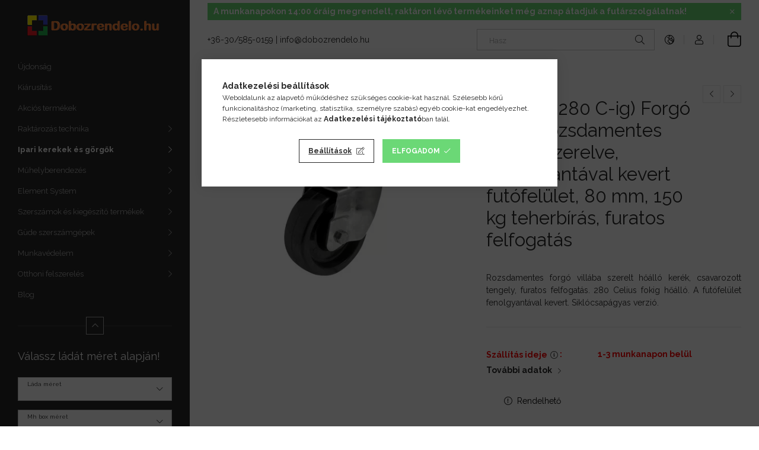

--- FILE ---
content_type: text/html; charset=UTF-8
request_url: https://dobozrendelo.hu/Hoallo-280oC-ig-Forgo-kerek-rozsdamentes-villaba-s
body_size: 30612
content:
<!DOCTYPE html>
<html lang="hu">
<head>
    <meta charset="utf-8">
<meta name="description" content="Hőálló (+280 C-ig) Forgó kerék, rozsdamentes villába szerelve, fenolgyantával kevert futófelület, 80 mm, 150 kg teherbírás, furatos felfogatás, Rozsdamentes for">
<meta name="robots" content="index, follow">
<meta http-equiv="X-UA-Compatible" content="IE=Edge">
<meta property="og:site_name" content="Dobozrendelő" />
<meta property="og:title" content="Hőálló (+280 C-ig) Forgó kerék, rozsdamentes villába szerelv">
<meta property="og:description" content="Hőálló (+280 C-ig) Forgó kerék, rozsdamentes villába szerelve, fenolgyantával kevert futófelület, 80 mm, 150 kg teherbírás, furatos felfogatás, Rozsdamentes for">
<meta property="og:type" content="product">
<meta property="og:url" content="https://dobozrendelo.hu/Hoallo-280oC-ig-Forgo-kerek-rozsdamentes-villaba-s">
<meta property="og:image" content="https://dobozrendelo.hu/img/74880/JXFL_0805_1000/JXFL_0805_1000.webp">
<meta name="facebook-domain-verification" content="01j20d7ve6upm20dwyef14j2ng24ef">
<meta name="google-site-verification" content="https://dobozrendelo.hu/01j20d7ve6upm20dwyef14">
<meta name="mobile-web-app-capable" content="yes">
<meta name="apple-mobile-web-app-capable" content="yes">
<meta name="MobileOptimized" content="320">
<meta name="HandheldFriendly" content="true">

<title>Hőálló (+280 C-ig) Forgó kerék, rozsdamentes villába szerelv</title>


<script>
var service_type="shop";
var shop_url_main="https://dobozrendelo.hu";
var actual_lang="hu";
var money_len="0";
var money_thousend=" ";
var money_dec=",";
var shop_id=74880;
var unas_design_url="https:"+"/"+"/"+"dobozrendelo.hu"+"/"+"!common_design"+"/"+"custom"+"/"+"dobozrendelo.unas.hu"+"/";
var unas_design_code='0';
var unas_base_design_code='1900';
var unas_design_ver=4;
var unas_design_subver=1;
var unas_shop_url='https://dobozrendelo.hu';
var responsive="yes";
var price_nullcut_disable=1;
var config_plus=new Array();
config_plus['product_tooltip']=1;
config_plus['cart_redirect']=1;
config_plus['money_type']='Ft';
config_plus['money_type_display']='Ft';
config_plus['already_registered_email']=1;
config_plus['change_address_on_order_methods']=1;
var lang_text=new Array();

var UNAS = UNAS || {};
UNAS.shop={"base_url":'https://dobozrendelo.hu',"domain":'dobozrendelo.hu',"username":'dobozrendelo.unas.hu',"id":74880,"lang":'hu',"currency_type":'Ft',"currency_code":'HUF',"currency_rate":'1',"currency_length":0,"base_currency_length":0,"canonical_url":'https://dobozrendelo.hu/Hoallo-280oC-ig-Forgo-kerek-rozsdamentes-villaba-s'};
UNAS.design={"code":'0',"page":'product_details'};
UNAS.api_auth="612b435c1485fcbe59bbc08630e5a216";
UNAS.customer={"email":'',"id":0,"group_id":0,"without_registration":0};
UNAS.shop["category_id"]="666730";
UNAS.shop["sku"]="JXFL_0805_1000";
UNAS.shop["product_id"]="651719554";
UNAS.shop["only_private_customer_can_purchase"] = false;
 

UNAS.text = {
    "button_overlay_close": `Bezár`,
    "popup_window": `Felugró ablak`,
    "list": `lista`,
    "updating_in_progress": `frissítés folyamatban`,
    "updated": `frissítve`,
    "is_opened": `megnyitva`,
    "is_closed": `bezárva`,
    "deleted": `törölve`,
    "consent_granted": `hozzájárulás megadva`,
    "consent_rejected": `hozzájárulás elutasítva`,
    "field_is_incorrect": `mező hibás`,
    "error_title": `Hiba!`,
    "product_variants": `termék változatok`,
    "product_added_to_cart": `A termék a kosárba került`,
    "product_added_to_cart_with_qty_problem": `A termékből csak [qty_added_to_cart] [qty_unit] került kosárba`,
    "product_removed_from_cart": `A termék törölve a kosárból`,
    "reg_title_name": `Név`,
    "reg_title_company_name": `Cégnév`,
    "number_of_items_in_cart": `Kosárban lévő tételek száma`,
    "cart_is_empty": `A kosár üres`,
    "cart_updated": `A kosár frissült`
};


UNAS.text["delete_from_compare"]= `Törlés összehasonlításból`;
UNAS.text["comparison"]= `Összehasonlítás`;

UNAS.text["delete_from_favourites"]= `Törlés a kedvencek közül`;
UNAS.text["add_to_favourites"]= `Kedvencekhez`;

UNAS.text["change_address_error_on_shipping_method"] = `Az újonnan létrehozott cím a kiválasztott szállítási módnál nem használható`;
UNAS.text["change_address_error_on_billing_method"] = `Az újonnan létrehozott cím a kiválasztott számlázási módnál nem használható`;





window.lazySizesConfig=window.lazySizesConfig || {};
window.lazySizesConfig.loadMode=1;
window.lazySizesConfig.loadHidden=false;

window.dataLayer = window.dataLayer || [];
function gtag(){dataLayer.push(arguments)};
gtag('js', new Date());
</script>

<script src="https://dobozrendelo.hu/!common_packages/jquery/jquery-3.2.1.js?mod_time=1682493229"></script>
<script src="https://dobozrendelo.hu/!common_packages/jquery/plugins/migrate/migrate.js?mod_time=1682493229"></script>
<script src="https://dobozrendelo.hu/!common_packages/jquery/plugins/tippy/popper-2.4.4.min.js?mod_time=1682493229"></script>
<script src="https://dobozrendelo.hu/!common_packages/jquery/plugins/tippy/tippy-bundle.umd.min.js?mod_time=1682493229"></script>
<script src="https://dobozrendelo.hu/!common_packages/jquery/plugins/tools/overlay/overlay.js?mod_time=1759905183"></script>
<script src="https://dobozrendelo.hu/!common_packages/jquery/plugins/tools/toolbox/toolbox.expose.js?mod_time=1725518406"></script>
<script src="https://dobozrendelo.hu/!common_packages/jquery/plugins/lazysizes/lazysizes.min.js?mod_time=1682493229"></script>
<script src="https://dobozrendelo.hu/!common_packages/jquery/own/shop_common/exploded/common.js?mod_time=1764831093"></script>
<script src="https://dobozrendelo.hu/!common_packages/jquery/own/shop_common/exploded/common_overlay.js?mod_time=1759905183"></script>
<script src="https://dobozrendelo.hu/!common_packages/jquery/own/shop_common/exploded/common_shop_popup.js?mod_time=1759905183"></script>
<script src="https://dobozrendelo.hu/!common_packages/jquery/own/shop_common/exploded/page_product_details.js?mod_time=1751447086"></script>
<script src="https://dobozrendelo.hu/!common_packages/jquery/own/shop_common/exploded/function_favourites.js?mod_time=1725525526"></script>
<script src="https://dobozrendelo.hu/!common_packages/jquery/own/shop_common/exploded/function_compare.js?mod_time=1751447086"></script>
<script src="https://dobozrendelo.hu/!common_packages/jquery/own/shop_common/exploded/function_recommend.js?mod_time=1751447086"></script>
<script src="https://dobozrendelo.hu/!common_packages/jquery/own/shop_common/exploded/function_product_print.js?mod_time=1725525526"></script>
<script src="https://dobozrendelo.hu/!common_packages/jquery/own/shop_common/exploded/function_search_smart_placeholder.js?mod_time=1751447086"></script>
<script src="https://dobozrendelo.hu/!common_packages/jquery/plugins/hoverintent/hoverintent.js?mod_time=1682493229"></script>
<script src="https://dobozrendelo.hu/!common_packages/jquery/own/shop_tooltip/shop_tooltip.js?mod_time=1759905183"></script>
<script src="https://dobozrendelo.hu/!common_design/base/001900/main.js?mod_time=1759905183"></script>
<script src="https://dobozrendelo.hu/!common_packages/jquery/plugins/perfectscrollbar/perfect-scrollbar-1.4.0/perfect-scrollbar.min.js?mod_time=1682493229"></script>
<script src="https://dobozrendelo.hu/!common_packages/jquery/plugins/swiper/swiper-bundle.min.js?mod_time=1682493229"></script>
<script src="https://dobozrendelo.hu/!common_packages/jquery/plugins/toastr/toastr.min.js?mod_time=1682493229"></script>
<script src="https://dobozrendelo.hu/!common_packages/jquery/plugins/photoswipe/photoswipe.min.js?mod_time=1682493229"></script>
<script src="https://dobozrendelo.hu/!common_packages/jquery/plugins/photoswipe/photoswipe-ui-default.min.js?mod_time=1682493229"></script>

<link href="https://dobozrendelo.hu/temp/shop_74880_5817305bfd692abfc44b0c746a277cc9.css?mod_time=1768383108" rel="stylesheet" type="text/css">

<link href="https://dobozrendelo.hu/Hoallo-280oC-ig-Forgo-kerek-rozsdamentes-villaba-s" rel="canonical">
<link rel="apple-touch-icon" href="https://dobozrendelo.hu/shop_ordered/74880/pic/author_pic/logo72x72.png" sizes="72x72">
<link rel="apple-touch-icon" href="https://dobozrendelo.hu/shop_ordered/74880/pic/author_pic/logo114.png" sizes="114x114">
<link rel="apple-touch-icon" href="https://dobozrendelo.hu/shop_ordered/74880/pic/author_pic/logo152.png" sizes="152x152">
<link rel="apple-touch-icon" href="https://dobozrendelo.hu/shop_ordered/74880/pic/author_pic/logo167.png" sizes="167x167">
<link rel="apple-touch-icon" href="https://dobozrendelo.hu/shop_ordered/74880/pic/author_pic/logo180.png" sizes="180x180">
<link id="favicon-16x16" rel="icon" type="image/png" href="https://dobozrendelo.hu/shop_ordered/74880/pic/author_pic/logo16x16.png" sizes="16x16">
<link id="favicon-32x32" rel="icon" type="image/png" href="https://dobozrendelo.hu/shop_ordered/74880/pic/author_pic/logo32.png" sizes="32x32">
<link id="favicon-96x96" rel="icon" type="image/png" href="https://dobozrendelo.hu/shop_ordered/74880/pic/author_pic/logo100x100.png" sizes="96x96">
<link id="favicon-192x192" rel="icon" type="image/png" href="https://dobozrendelo.hu/shop_ordered/74880/pic/author_pic/logo192.png" sizes="192x192">
<script>
        var google_consent=1;
    
        gtag('consent', 'default', {
           'ad_storage': 'granted',
           'ad_user_data': 'granted',
           'ad_personalization': 'granted',
           'analytics_storage': 'granted',
           'functionality_storage': 'granted',
           'personalization_storage': 'granted',
           'security_storage': 'granted'
        });

    
        gtag('consent', 'update', {
           'ad_storage': 'granted',
           'ad_user_data': 'granted',
           'ad_personalization': 'granted',
           'analytics_storage': 'granted',
           'functionality_storage': 'granted',
           'personalization_storage': 'granted',
           'security_storage': 'granted'
        });

        </script>
    <script async src="https://www.googletagmanager.com/gtag/js?id=G-1ZZN3FVR7T"></script>    <script>
    gtag('config', 'G-1ZZN3FVR7T');

        </script>
        <script>
    var google_analytics=1;

                gtag('event', 'view_item', {
              "currency": "HUF",
              "value": '11890',
              "items": [
                  {
                      "item_id": "JXFL_0805_1000",
                      "item_name": "Hőálló (+280 C-ig) Forgó kerék, rozsdamentes villába szerelve, fenolgyantával kevert futófelület,  80 mm, 150 kg teherbírás, furatos felfogatás",
                      "item_category": "Ipari kerekek és görgők/Hőálló ipari kerekek",
                      "price": '11890'
                  }
              ],
              'non_interaction': true
            });
               </script>
           <script>
        gtag('config', 'AW-954031810',{'allow_enhanced_conversions':true});
                </script>
                <script>
                       gtag('config', 'AW-11435898101');
                </script>
                <script>
            gtag('config', 'AW-343888714');
        </script>
                <script>
            gtag('config', 'AW-732942049');
        </script>
            <script>
        var google_ads=1;

                gtag('event','remarketing', {
            'ecomm_pagetype': 'product',
            'ecomm_prodid': ["JXFL_0805_1000"],
            'ecomm_totalvalue': 11890        });
            </script>
        <!-- Google Tag Manager -->
    <script>(function(w,d,s,l,i){w[l]=w[l]||[];w[l].push({'gtm.start':
            new Date().getTime(),event:'gtm.js'});var f=d.getElementsByTagName(s)[0],
            j=d.createElement(s),dl=l!='dataLayer'?'&l='+l:'';j.async=true;j.src=
            'https://www.googletagmanager.com/gtm.js?id='+i+dl;f.parentNode.insertBefore(j,f);
        })(window,document,'script','dataLayer','GTM-T5S3FW3T');</script>
    <!-- End Google Tag Manager -->

    
    <script>
    var facebook_pixel=1;
    /* <![CDATA[ */
        !function(f,b,e,v,n,t,s){if(f.fbq)return;n=f.fbq=function(){n.callMethod?
            n.callMethod.apply(n,arguments):n.queue.push(arguments)};if(!f._fbq)f._fbq=n;
            n.push=n;n.loaded=!0;n.version='2.0';n.queue=[];t=b.createElement(e);t.async=!0;
            t.src=v;s=b.getElementsByTagName(e)[0];s.parentNode.insertBefore(t,s)}(window,
                document,'script','//connect.facebook.net/en_US/fbevents.js');

        fbq('init', '1048941055179476');
                fbq('track', 'PageView', {}, {eventID:'PageView.aWd6T2rhLtXq1DqEIcP7jgAANN4'});
        
        fbq('track', 'ViewContent', {
            content_name: 'Hőálló (+280 C-ig) Forgó kerék, rozsdamentes villába szerelve, fenolgyantával kevert futófelület,  80 mm, 150 kg teherbírás, furatos felfogatás',
            content_category: 'Ipari kerekek és görgők > Hőálló ipari kerekek',
            content_ids: ['JXFL_0805_1000'],
            contents: [{'id': 'JXFL_0805_1000', 'quantity': '1'}],
            content_type: 'product',
            value: 11890,
            currency: 'HUF'
        }, {eventID:'ViewContent.aWd6T2rhLtXq1DqEIcP7jgAANN4'});

        
        $(document).ready(function() {
            $(document).on("addToCart", function(event, product_array){
                facebook_event('AddToCart',{
					content_name: product_array.name,
					content_category: product_array.category,
					content_ids: [product_array.sku],
					contents: [{'id': product_array.sku, 'quantity': product_array.qty}],
					content_type: 'product',
					value: product_array.price,
					currency: 'HUF'
				}, {eventID:'AddToCart.' + product_array.event_id});
            });

            $(document).on("addToFavourites", function(event, product_array){
                facebook_event('AddToWishlist', {
                    content_ids: [product_array.sku],
                    content_type: 'product'
                }, {eventID:'AddToFavourites.' + product_array.event_id});
            });
        });

    /* ]]> */
    </script>
<!-- Arukereso.cz PRODUCT DETAIL script -->
<script>
  (function(t, r, a, c, k, i, n, g) {t["ROIDataObject"] = k;
      t[k]=t[k]||function(){(t[k].q=t[k].q||[]).push(arguments)},t[k].c=i;n=r.createElement(a),
      g=r.getElementsByTagName(a)[0];n.async=1;n.src=c;g.parentNode.insertBefore(n,g)
      })(window, document, "script", "//www.arukereso.hu/ocm/sdk.js?source=unas&version=2&page=product_detail","arukereso", "hu");
</script>
<!-- End Arukereso.hu PRODUCT DETAIL script -->

<script>

<defer async src='https://cdn.trustindex.io/loader.js?be16094557ef85953d36578fc55'>

</script>

    <meta content="width=device-width, initial-scale=1.0" name="viewport" />
	<link rel="preload" href="https://dobozrendelo.hu/!common_design/own/fonts/1800/customicons/custom-icons.woff2" as="font" type="font/woff2" crossorigin>
	<link rel="preload" href="https://dobozrendelo.hu/!common_design/own/fonts/1800/customicons/custom-icons.woff" as="font" type="font/woff" crossorigin>
    <link rel="preconnect" href="https://fonts.gstatic.com">
    <link rel="stylesheet" href="https://fonts.googleapis.com/css2?family=Raleway:wght@400;700&display=swap">

    
    
    
    
    
    

    
    
    
    



                                       <style>
                .banner_start_big-wrapper .swiper-slide {
                    padding-top: calc(89.0066225166%);
                }
                 @media (max-width: 991.98px){ .banner_start_big-wrapper .swiper-slide { padding-top: calc(89.0066225166%);}}                  @media (max-width: 767.98px){ .banner_start_big-wrapper .swiper-slide { padding-top: calc(89.0066225166%);}}                  @media (max-width: 575.98px){ .banner_start_big-wrapper .swiper-slide { padding-top: calc(89.0066225166%);}}                 </style>

                                                                                                                    <link rel="preload" media="(min-width: 992px)" imagesrcset="https://dobozrendelo.hu/!common_design/custom/dobozrendelo.unas.hu/element/layout_hu_banner_start_big-755_1_default.webp?time=1762967464 1x, https://dobozrendelo.hu/!common_design/custom/dobozrendelo.unas.hu/element/layout_hu_banner_start_big-755_1_default_retina.webp?time=1762967464 2x" href="https://dobozrendelo.hu/!common_design/custom/dobozrendelo.unas.hu/element/layout_hu_banner_start_big-755_1_default.webp?time=1762967464" as="image">
                                        
    
    


                                         
    
    


                    <style>
.start_brand_slider-1{width:180px;}
.start_brand_slider-2{width:100px;}
.start_brand_slider-3{width:200px;}
.start_brand_slider-4{width:200px;}
.start_brand_slider-5{width:200px;}
.start_brand_slider-6{width:180px;}
.start_brand_slider-7{width:200px;}
#swiper-container--start_brand_slider{
min-height:180px;
}
</style>

    
    
    
    
    
</head>






<body class='design_ver4 design_subver1' id="ud_shop_artdet">
    <!-- Google Tag Manager (noscript) -->
    <noscript><iframe src="https://www.googletagmanager.com/ns.html?id=GTM-T5S3FW3T"
                      height="0" width="0" style="display:none;visibility:hidden"></iframe></noscript>
    <!-- End Google Tag Manager (noscript) -->
        <div id="fb-root"></div>
    <script>
        window.fbAsyncInit = function() {
            FB.init({
                xfbml            : true,
                version          : 'v22.0'
            });
        };
    </script>
    <script async defer crossorigin="anonymous" src="https://connect.facebook.net/hu_HU/sdk.js"></script>
    <div id="image_to_cart" style="display:none; position:absolute; z-index:100000;"></div>
<div class="overlay_common overlay_warning" id="overlay_cart_add"></div>
<script>$(document).ready(function(){ overlay_init("cart_add",{"onBeforeLoad":false}); });</script>
<div id="overlay_login_outer"></div>	
	<script>
	$(document).ready(function(){
	    var login_redir_init="";

		$("#overlay_login_outer").overlay({
			onBeforeLoad: function() {
                var login_redir_temp=login_redir_init;
                if (login_redir_act!="") {
                    login_redir_temp=login_redir_act;
                    login_redir_act="";
                }

									$.ajax({
						type: "GET",
						async: true,
						url: "https://dobozrendelo.hu/shop_ajax/ajax_popup_login.php",
						data: {
							shop_id:"74880",
							lang_master:"hu",
                            login_redir:login_redir_temp,
							explicit:"ok",
							get_ajax:"1"
						},
						success: function(data){
							$("#overlay_login_outer").html(data);
							if (unas_design_ver >= 5) $("#overlay_login_outer").modal('show');
							$('#overlay_login1 input[name=shop_pass_login]').keypress(function(e) {
								var code = e.keyCode ? e.keyCode : e.which;
								if(code.toString() == 13) {		
									document.form_login_overlay.submit();		
								}	
							});	
						}
					});
								},
			top: 50,
			mask: {
	color: "#000000",
	loadSpeed: 200,
	maskId: "exposeMaskOverlay",
	opacity: 0.7
},
			closeOnClick: (config_plus['overlay_close_on_click_forced'] === 1),
			onClose: function(event, overlayIndex) {
				$("#login_redir").val("");
			},
			load: false
		});
		
			});
	function overlay_login() {
		$(document).ready(function(){
			$("#overlay_login_outer").overlay().load();
		});
	}
	function overlay_login_remind() {
        if (unas_design_ver >= 5) {
            $("#overlay_remind").overlay().load();
        } else {
            $(document).ready(function () {
                $("#overlay_login_outer").overlay().close();
                setTimeout('$("#overlay_remind").overlay().load();', 250);
            });
        }
	}

    var login_redir_act="";
    function overlay_login_redir(redir) {
        login_redir_act=redir;
        $("#overlay_login_outer").overlay().load();
    }
	</script>  
	<div class="overlay_common overlay_info" id="overlay_remind"></div>
<script>$(document).ready(function(){ overlay_init("remind",[]); });</script>

	<script>
    	function overlay_login_error_remind() {
		$(document).ready(function(){
			load_login=0;
			$("#overlay_error").overlay().close();
			setTimeout('$("#overlay_remind").overlay().load();', 250);	
		});
	}
	</script>  
	<div class="overlay_common overlay_info" id="overlay_newsletter"></div>
<script>$(document).ready(function(){ overlay_init("newsletter",[]); });</script>

<script>
function overlay_newsletter() {
    $(document).ready(function(){
        $("#overlay_newsletter").overlay().load();
    });
}
</script>
<div class="overlay_common overlay_error" id="overlay_script"></div>
<script>$(document).ready(function(){ overlay_init("script",[]); });</script>
    <script>
    $(document).ready(function() {
        $.ajax({
            type: "GET",
            url: "https://dobozrendelo.hu/shop_ajax/ajax_stat.php",
            data: {master_shop_id:"74880",get_ajax:"1"}
        });
    });
    </script>
    

<div id="container" class="page_shop_artdet_JXFL_0805_1000 position-relative d-flex filter-in-subcategory-enabled">
    <div class="col-fix-custom-1 side-dropdown" data-content-for=".side-btn, .filter-btn" data-content-direction="left">
        <section class="main-left">
            <div class="main-left__inner h-100">
                <button class="main-left__close-btn btn-close d-xl-none" data-btn-for=".side-dropdown" type="button"></button>
                <div class="main-left__content d-flex flex-column">
                    <header class="main-left__header">
                        


        <div id="header_logo_img" class="js-element logo d-none d-xl-block mb-5 px-5" data-element-name="header_logo">
                                    <a href="https://dobozrendelo.hu">                <picture>
                    <source srcset="                                    https://dobozrendelo.hu/!common_design/custom/dobozrendelo.unas.hu/element/layout_hu_header_logo-260x60_1_default.png?time=1727868275 260w,
                                    https://dobozrendelo.hu/!common_design/custom/dobozrendelo.unas.hu/element/layout_hu_header_logo-260x60_1_default_retina.png?time=1727868275 520w                                    "
                            sizes=" 260px"
                    >
                    <img src="https://dobozrendelo.hu/!common_design/custom/dobozrendelo.unas.hu/element/layout_hu_header_logo-260x60_1_default.png?time=1727868275"
                         alt="Dobozrendelő"
                    >
                </picture>
                </a>                        </div>
    
                    </header>
                    <div class="box_container main-menus">
                        <div class="box">
                            <div class="box__content main-menus__content js-main-menus-content has-maxheight is-active">
                                    <ul class="cat-menus level-0" data-level="cat-level-0">
                                <li class='cat-menu is-spec-item js-cat-menu-new' data-id="new">
            <span class="cat-menu__name" >
                <a class='cat-menu__link' href='https://dobozrendelo.hu/shop_artspec.php?artspec=2' >                    Újdonság                    </a>            </span>
                            </li>
                                <li class='cat-menu js-cat-menu-614584' data-id="614584">
            <span class="cat-menu__name" >
                <a class='cat-menu__link' href='https://dobozrendelo.hu/Kiarusitas' >                    Kiárusítás                    </a>            </span>
                            </li>
                                <li class='cat-menu js-cat-menu-806330' data-id="806330">
            <span class="cat-menu__name" >
                <a class='cat-menu__link' href='https://dobozrendelo.hu/Akcios-termekek' >                    Akciós termékek                    </a>            </span>
                            </li>
                                <li class='cat-menu has-child js-cat-menu-540121' data-id="540121">
            <span class="cat-menu__name" onclick="catSubLoad('540121','https://dobozrendelo.hu/shop_ajax/ajax_box_cat.php?get_ajax=1&type=layout&change_lang=hu&level=1&key=540121&box_var_name=shop_cat&box_var_layout_cache=1&box_var_expand_cache=yes&box_var_layout_level0=0&box_var_layout=1&box_var_ajax=1&box_var_section=content&box_var_highlight=yes&box_var_type=expand&box_var_div=no');">
                                    Raktározás technika                                </span>
                            </li>
                                <li class='cat-menu has-child js-cat-menu-306943' data-id="306943">
            <span class="cat-menu__name" onclick="catSubLoad('306943','https://dobozrendelo.hu/shop_ajax/ajax_box_cat.php?get_ajax=1&type=layout&change_lang=hu&level=1&key=306943&box_var_name=shop_cat&box_var_layout_cache=1&box_var_expand_cache=yes&box_var_layout_level0=0&box_var_layout=1&box_var_ajax=1&box_var_section=content&box_var_highlight=yes&box_var_type=expand&box_var_div=no');">
                                    Ipari kerekek és görgők                                </span>
                            </li>
                                <li class='cat-menu has-child js-cat-menu-100169' data-id="100169">
            <span class="cat-menu__name" onclick="catSubLoad('100169','https://dobozrendelo.hu/shop_ajax/ajax_box_cat.php?get_ajax=1&type=layout&change_lang=hu&level=1&key=100169&box_var_name=shop_cat&box_var_layout_cache=1&box_var_expand_cache=yes&box_var_layout_level0=0&box_var_layout=1&box_var_ajax=1&box_var_section=content&box_var_highlight=yes&box_var_type=expand&box_var_div=no');">
                                    Műhelyberendezés                                </span>
                            </li>
                                <li class='cat-menu has-child js-cat-menu-695100' data-id="695100">
            <span class="cat-menu__name" onclick="catSubLoad('695100','https://dobozrendelo.hu/shop_ajax/ajax_box_cat.php?get_ajax=1&type=layout&change_lang=hu&level=1&key=695100&box_var_name=shop_cat&box_var_layout_cache=1&box_var_expand_cache=yes&box_var_layout_level0=0&box_var_layout=1&box_var_ajax=1&box_var_section=content&box_var_highlight=yes&box_var_type=expand&box_var_div=no');">
                                    Element System                                </span>
                            </li>
                                <li class='cat-menu has-child js-cat-menu-458600' data-id="458600">
            <span class="cat-menu__name" onclick="catSubLoad('458600','https://dobozrendelo.hu/shop_ajax/ajax_box_cat.php?get_ajax=1&type=layout&change_lang=hu&level=1&key=458600&box_var_name=shop_cat&box_var_layout_cache=1&box_var_expand_cache=yes&box_var_layout_level0=0&box_var_layout=1&box_var_ajax=1&box_var_section=content&box_var_highlight=yes&box_var_type=expand&box_var_div=no');">
                                    Szerszámok és kiegészítő termékek                                </span>
                            </li>
                                <li class='cat-menu has-child js-cat-menu-902966' data-id="902966">
            <span class="cat-menu__name" onclick="catSubLoad('902966','https://dobozrendelo.hu/shop_ajax/ajax_box_cat.php?get_ajax=1&type=layout&change_lang=hu&level=1&key=902966&box_var_name=shop_cat&box_var_layout_cache=1&box_var_expand_cache=yes&box_var_layout_level0=0&box_var_layout=1&box_var_ajax=1&box_var_section=content&box_var_highlight=yes&box_var_type=expand&box_var_div=no');">
                                    Güde szerszámgépek                                </span>
                            </li>
                                <li class='cat-menu has-child js-cat-menu-367435' data-id="367435">
            <span class="cat-menu__name" onclick="catSubLoad('367435','https://dobozrendelo.hu/shop_ajax/ajax_box_cat.php?get_ajax=1&type=layout&change_lang=hu&level=1&key=367435&box_var_name=shop_cat&box_var_layout_cache=1&box_var_expand_cache=yes&box_var_layout_level0=0&box_var_layout=1&box_var_ajax=1&box_var_section=content&box_var_highlight=yes&box_var_type=expand&box_var_div=no');">
                                    Munkavédelem                                </span>
                            </li>
                                <li class='cat-menu has-child js-cat-menu-903242' data-id="903242">
            <span class="cat-menu__name" onclick="catSubLoad('903242','https://dobozrendelo.hu/shop_ajax/ajax_box_cat.php?get_ajax=1&type=layout&change_lang=hu&level=1&key=903242&box_var_name=shop_cat&box_var_layout_cache=1&box_var_expand_cache=yes&box_var_layout_level0=0&box_var_layout=1&box_var_ajax=1&box_var_section=content&box_var_highlight=yes&box_var_type=expand&box_var_div=no');">
                                    Otthoni felszerelés                                </span>
                            </li>
            </ul>
    <script>
        function catSubLoad($id,$ajaxUrl){
            let catMenuEl = $('.cat-menu[data-id="'+$id+'"]');

            $.ajax({
                type: 'GET',
                url: $ajaxUrl,
                beforeSend: function(){
                    catMenuEl.addClass('ajax-loading');
                    setTimeout(function (){
                        if (!catMenuEl.hasClass('ajax-loaded')) {
                            catMenuEl.addClass('ajax-loader');
                        }
                    }, 500);
                },
                success:function(data){
                    catMenuEl.append(data);
                    catItemMarking();
                    $(".cat-menu__name:not(.is-processed)").each(CatPicHover);
                    $("> .cat-menu__name", catMenuEl).attr('onclick','catOpen($(this));').trigger('click');
                    catMenuEl.removeClass('ajax-loading ajax-loader').addClass('ajax-loaded');
                }
            });
        }
        function catBack($this) {
            var thisBackBtn = $this;
            var thisCatLevel = thisBackBtn.closest('[data-level]').data('level');
            /** remove opened class from children */
            thisBackBtn.closest('.js-sublist').find('.cat-menu.is-opened').removeClass('is-opened');
            /** remove opened class from parent */
            if (window.matchMedia('(max-width: 992px)').matches) {
                setTimeout(function() {
                    thisBackBtn.closest('.cat-menu.is-opened').removeClass('is-opened');
                }, 400);
            } else {
                thisBackBtn.closest('.cat-menu.is-opened').removeClass('is-opened');
            }
            $('html').removeClass(thisCatLevel +'-is-opened');
        }
        function catOpen($this) {
            var thisCatMenu = $this.parent();
            psInit(thisCatMenu.find('.js-sublist-inner').first());
            var thisMainMenusContent = $('.js-main-menus-content');
            var thisCatMenuList = thisCatMenu.closest('[data-level]');
            var thisCatLevel = thisCatMenuList.data('level');

            if (thisCatLevel === "cat-level-0") {
                /*remove is-opened class form the rest menus (cat+plus)*/
                thisMainMenusContent.find('.is-opened').not(thisCatMenu).removeClass('is-opened');
            } else {
                /*remove is-opened class form the siblings cat menus */
                thisCatMenuList.find('.is-opened').not(thisCatMenu).removeClass('is-opened');
            }

            if (thisCatMenu.hasClass('is-opened')) {
                thisCatMenu.removeClass('is-opened');
                $('html').removeClass(thisCatLevel +'-is-opened');
            } else {
                thisCatMenu.addClass('is-opened');
                $('html').addClass(thisCatLevel +'-is-opened');
            }
        }
        function catsClose() {
            handleCloseDropdowns();
            handleCloseMenus();
        }
        function CatPicHover() {
            var catItem = $(this); /*span.cat-menu__name*/
            var parentCatPic = catItem.closest(".js-sublist").find(".js-parent-img-wrapper").first().find(".js-parent-img");
            var childSublist = catItem.siblings('.js-sublist');
            var parentCatPicSrc = parentCatPic.attr("data-src-orig");
            var parentCatPicSrcSet = parentCatPic.attr("data-srcset-orig");
            if (parentCatPicSrcSet === undefined) parentCatPicSrcSet="";

            var catItems = catItem.closest(".cat-menus");

            catItem.on('mouseenter', function() {
                if (!isTouchDevice) {
                    var currentAltPicSrcSet = $(this).data("retina-img-url");
                    parentCatPic.attr("src", $(this).data("img-url"));
                    if (currentAltPicSrcSet == undefined) currentAltPicSrcSet = "";
                    parentCatPic.attr("srcset", currentAltPicSrcSet);
                }
            });

            catItems.on('mouseleave', function() {
                if (!isTouchDevice) {
                    parentCatPic.attr("src", parentCatPicSrc);
                    parentCatPic.attr("srcset", parentCatPicSrcSet);
                }
            });

            childSublist.on('mouseenter', function() {
                if (!isTouchDevice) {
                    parentCatPic.attr("src", parentCatPicSrc);
                    parentCatPic.attr("srcset", parentCatPicSrcSet);
                }
            });

            catItem.on('click', function() {
                if (!isTouchDevice) {
                    if ($(this).parent().hasClass('has-child')) {
                        parentCatPic.attr("src", parentCatPicSrc);
                        parentCatPic.attr("srcset", parentCatPicSrcSet);
                    }
                }
            });
            catItem.addClass('is-processed');

        }
        $(document).ready(function () {
            var cats = $(".cat-menu__name:not(.is-processed)");
            cats.each(CatPicHover);
        });
    </script>

	<ul class="plus-menus" data-level="menu-level-0">
					<li class="plus-menu" data-id="278580">
			<span class="plus-menu__name">
			<a class="plus-menu__link" href="https://dobozrendelo.hu/spg/278580/Blog" target="_blank">				Blog
			</a>			</span>

					</li>
		</ul>
	<script>
		$(document).ready(function () {
			$('.plus-menu.has-child > .plus-menu__name').click(function () {
				var thisPlusMenu = $(this).parent();
                psInit(thisPlusMenu.find('.js-sublist-inner').first());
				var thisMainMenusContent = $('.js-main-menus-content');
				var thisPlusMenuList = thisPlusMenu.closest('[data-level]');
				var thisMenuLevel = thisPlusMenuList.data('level');

				if (thisMenuLevel === "menu-level-0") {
					/*remove is-opened class form the rest menus (cat+plus)*/
					thisMainMenusContent.find('.has-child.is-opened').not(thisPlusMenu).removeClass('is-opened');
				} else {
					/*remove is-opened class form the siblings plus menus */
					thisPlusMenuList.find('.has-child.is-opened').not(thisPlusMenu).removeClass('is-opened');
				}

				if (thisPlusMenu.hasClass('is-opened')) {
					thisPlusMenu.removeClass('is-opened');
                    $('html').removeClass(thisMenuLevel +'-is-opened');
				} else {
					thisPlusMenu.addClass('is-opened');
                    $('html').addClass(thisMenuLevel +'-is-opened');
				}
			});

			$('.js-menu-back-btn').click(function () {
				var thisBackBtn = $(this);
                var thisMenuLevel = thisBackBtn.closest('[data-level]').data('level');

                /** remove opened class from children */
                thisBackBtn.closest('.js-sublist').find('.plus-menu.is-opened').removeClass('is-opened');
                /** remove opened class from parent */
                if (window.matchMedia('(max-width: 992px)').matches) {
                    setTimeout(function() {
                        thisBackBtn.closest('.plus-menu.is-opened').removeClass('is-opened');
                    }, 400);
                } else {
                    thisBackBtn.closest('.plus-menu.is-opened').removeClass('is-opened');
                }
                $('html').removeClass(thisMenuLevel +'-is-opened');
			});
		});
	</script>



                                                                <button class="main-menus__btn btn btn-square--sm js-main-menus-btn is-active" type="button"></button>
                                <script>
                                    $('.js-main-menus-btn').on('click', function (){
                                        $(this).toggleClass('is-active');
                                        $('.js-main-menus-content').toggleClass('is-active');
                                        psElements['.main-left__inner'].update();
                                    });
                                </script>
                                                            </div>
                        </div>
                    </div>

                    <div id='box_container_shop_art_data' class='box_container_1'>
                    <div class="box">
                        <h4 class="box__title">Válassz ládát méret alapján!</h4>
                        <div class="box__content js-box-content"><div id='box_art_data_content' class='box_content'>
                <div class='form-group form-label-group form-select-group data-plus-1'>
            <select onchange="location.href='https://dobozrendelo.hu/shop_artspec.php?artspec=6&amp;select1='+encodeURIComponent(this.value)+''" id="data-plus-1__select" class="form-control">
                <option value="" selected="selected"> </option>
                                    <option value="200x150 mm" >200x150 mm</option>
                                    <option value="200x150x120 mm" >200x150x120 mm</option>
                                    <option value="200x150x135 mm" >200x150x135 mm</option>
                                    <option value="200x150x70 mm" >200x150x70 mm</option>
                                    <option value="279x150x358 mm" >279x150x358 mm</option>
                                    <option value="300x200 mm" >300x200 mm</option>
                                    <option value="300x200x120 mm" >300x200x120 mm</option>
                                    <option value="300x200x130 mm" >300x200x130 mm</option>
                                    <option value="300x200x135 mm" >300x200x135 mm</option>
                                    <option value="300x200x147 mm" >300x200x147 mm</option>
                                    <option value="300x200x150 mm" >300x200x150 mm</option>
                                    <option value="300x200x170 mm" >300x200x170 mm</option>
                                    <option value="300x200x185 mm" >300x200x185 mm</option>
                                    <option value="300x200x220 mm" >300x200x220 mm</option>
                                    <option value="300x200x70 mm" >300x200x70 mm</option>
                                    <option value="314x233x485 mm" >314x233x485 mm</option>
                                    <option value="352x220x200 mm" >352x220x200 mm</option>
                                    <option value="396X297X120 mm" >396X297X120 mm</option>
                                    <option value="400x300 mm" >400x300 mm</option>
                                    <option value="400x300x110 mm" >400x300x110 mm</option>
                                    <option value="400x300x120 mm" >400x300x120 mm</option>
                                    <option value="400x300x125 mm" >400x300x125 mm</option>
                                    <option value="400x300x135 mm" >400x300x135 mm</option>
                                    <option value="400x300x147 mm" >400x300x147 mm</option>
                                    <option value="400x300x150 mm" >400x300x150 mm</option>
                                    <option value="400x300x160 mm" >400x300x160 mm</option>
                                    <option value="400x300x165 mm" >400x300x165 mm</option>
                                    <option value="400x300x170 mm" >400x300x170 mm</option>
                                    <option value="400x300x175 mm" >400x300x175 mm</option>
                                    <option value="400x300x180 mm" >400x300x180 mm</option>
                                    <option value="400x300x185 mm" >400x300x185 mm</option>
                                    <option value="400x300x190 mm" >400x300x190 mm</option>
                                    <option value="400x300x220 mm" >400x300x220 mm</option>
                                    <option value="400x300x235 mm" >400x300x235 mm</option>
                                    <option value="400x300x240 mm" >400x300x240 mm</option>
                                    <option value="400x300x270 mm" >400x300x270 mm</option>
                                    <option value="400x300x280 mm" >400x300x280 mm</option>
                                    <option value="400x300x285 mm" >400x300x285 mm</option>
                                    <option value="400x300x290 mm" >400x300x290 mm</option>
                                    <option value="400x300x300 mm" >400x300x300 mm</option>
                                    <option value="400x300x305 mm" >400x300x305 mm</option>
                                    <option value="400x300x320 mm" >400x300x320 mm</option>
                                    <option value="400x300x330 mm" >400x300x330 mm</option>
                                    <option value="400x300x335 mm" >400x300x335 mm</option>
                                    <option value="400x300x340 mm" >400x300x340 mm</option>
                                    <option value="400x300x350 mm" >400x300x350 mm</option>
                                    <option value="400x300x40 mm" >400x300x40 mm</option>
                                    <option value="400x300x420 mm" >400x300x420 mm</option>
                                    <option value="400x300x440 mm" >400x300x440 mm</option>
                                    <option value="400x300x70 mm" >400x300x70 mm</option>
                                    <option value="400x300x75 mm" >400x300x75 mm</option>
                                    <option value="400x300x85 mm" >400x300x85 mm</option>
                                    <option value="400x300x90 mm" >400x300x90 mm</option>
                                    <option value="450x300x220 mm" >450x300x220 mm</option>
                                    <option value="450x400x223 mm" >450x400x223 mm</option>
                                    <option value="465X314X105 mm" >465X314X105 mm</option>
                                    <option value="465x315x72 mm" >465x315x72 mm</option>
                                    <option value="600x400 mm" >600x400 mm</option>
                                    <option value="600x400x116 mm" >600x400x116 mm</option>
                                    <option value="600x400x120 mm" >600x400x120 mm</option>
                                    <option value="600x400x125 mm" >600x400x125 mm</option>
                                    <option value="600x400x130 mm" >600x400x130 mm</option>
                                    <option value="600x400x135 mm" >600x400x135 mm</option>
                                    <option value="600x400x147 mm" >600x400x147 mm</option>
                                    <option value="600x400x150 mm" >600x400x150 mm</option>
                                    <option value="600x400x160 mm" >600x400x160 mm</option>
                                    <option value="600x400x170 mm" >600x400x170 mm</option>
                                    <option value="600x400x180 mm" >600x400x180 mm</option>
                                    <option value="600x400x185 mm" >600x400x185 mm</option>
                                    <option value="600x400x200 mm" >600x400x200 mm</option>
                                    <option value="600x400x215 mm" >600x400x215 mm</option>
                                    <option value="600x400x220 mm" >600x400x220 mm</option>
                                    <option value="600x400x230 mm" >600x400x230 mm</option>
                                    <option value="600x400x235 mm" >600x400x235 mm</option>
                                    <option value="600x400x240 mm" >600x400x240 mm</option>
                                    <option value="600x400x250 mm" >600x400x250 mm</option>
                                    <option value="600x400x270 mm" >600x400x270 mm</option>
                                    <option value="600x400x280 mm" >600x400x280 mm</option>
                                    <option value="600x400x285 mm" >600x400x285 mm</option>
                                    <option value="600x400x290 mm" >600x400x290 mm</option>
                                    <option value="600X400X300 mm" >600X400X300 mm</option>
                                    <option value="600x400x320 mm" >600x400x320 mm</option>
                                    <option value="600x400x330 mm" >600x400x330 mm</option>
                                    <option value="600x400x335 mm" >600x400x335 mm</option>
                                    <option value="600x400x340 mm" >600x400x340 mm</option>
                                    <option value="600x400x350 mm" >600x400x350 mm</option>
                                    <option value="600x400x400 mm" >600x400x400 mm</option>
                                    <option value="600x400x410 mm" >600x400x410 mm</option>
                                    <option value="600x400x415 mm" >600x400x415 mm</option>
                                    <option value="600x400x420 mm" >600x400x420 mm</option>
                                    <option value="600x400x435 mm" >600x400x435 mm</option>
                                    <option value="600x400x440 mm" >600x400x440 mm</option>
                                    <option value="600x400x443 mm" >600x400x443 mm</option>
                                    <option value="600x400x450 mm" >600x400x450 mm</option>
                                    <option value="600x400x500 mm" >600x400x500 mm</option>
                                    <option value="600x400x65 mm" >600x400x65 mm</option>
                                    <option value="600x400x75 mm" >600x400x75 mm</option>
                                    <option value="600x400x90 mm" >600x400x90 mm</option>
                                    <option value="600x400x95 mm" >600x400x95 mm</option>
                                    <option value="600x400x97 mm" >600x400x97 mm</option>
                                    <option value="640x540x120 mm" >640x540x120 mm</option>
                                    <option value="650x470x300 mm" >650x470x300 mm</option>
                                    <option value="705x400x230 mm" >705x400x230 mm</option>
                                    <option value="740x530x300 mm" >740x530x300 mm</option>
                                    <option value="795x400x300 mm" >795x400x300 mm</option>
                                    <option value="795x525x300 mm" >795x525x300 mm</option>
                                    <option value="800x400x200 mm" >800x400x200 mm</option>
                                    <option value="800x600 mm" >800x600 mm</option>
                                    <option value="800x600x120 mm" >800x600x120 mm</option>
                                    <option value="800x600x135 mm" >800x600x135 mm</option>
                                    <option value="800x600x140 mm" >800x600x140 mm</option>
                                    <option value="800x600x210 mm" >800x600x210 mm</option>
                                    <option value="800x600x220 mm" >800x600x220 mm</option>
                                    <option value="800x600x235 mm" >800x600x235 mm</option>
                                    <option value="800x600x320 mm" >800x600x320 mm</option>
                                    <option value="800x600x335 mm" >800x600x335 mm</option>
                                    <option value="800x600x420 mm" >800x600x420 mm</option>
                                    <option value="800x600x435 mm" >800x600x435 mm</option>
                                    <option value="800x600x440 mm" >800x600x440 mm</option>
                                    <option value="800x600x445 mm" >800x600x445 mm</option>
                                    <option value="800X600X450 mm" >800X600X450 mm</option>
                                    <option value="800x600x520 mm" >800x600x520 mm</option>
                                    <option value="800x600x535 mm" >800x600x535 mm</option>
                                    <option value="800x600x790 mm" >800x600x790 mm</option>
                                    <option value="800x600x810 mm" >800x600x810 mm</option>
                                    <option value="800x600x930 mm" >800x600x930 mm</option>
                                    <option value="990x635 mm" >990x635 mm</option>
                                    <option value="XXL_1000x400x214 mm" >XXL_1000x400x214 mm</option>
                                    <option value="XXL_1000x700x650 mm" >XXL_1000x700x650 mm</option>
                                    <option value="XXL_1020x720 mm" >XXL_1020x720 mm</option>
                                    <option value="XXL_1200x1000 mm" >XXL_1200x1000 mm</option>
                                    <option value="XXL_1200x1000x1000 mm" >XXL_1200x1000x1000 mm</option>
                                    <option value="XXL_1200x1000x1100 mm" >XXL_1200x1000x1100 mm</option>
                                    <option value="XXL_1200x1000x1140 mm" >XXL_1200x1000x1140 mm</option>
                                    <option value="XXL_1200x1000x1160 mm" >XXL_1200x1000x1160 mm</option>
                                    <option value="XXL_1200x1000x1220 mm" >XXL_1200x1000x1220 mm</option>
                                    <option value="XXL_1200x1000x790 mm" >XXL_1200x1000x790 mm</option>
                                    <option value="XXL_1200x1000x830 mm" >XXL_1200x1000x830 mm</option>
                                    <option value="XXL_1200x1000x930 mm" >XXL_1200x1000x930 mm</option>
                                    <option value="XXL_1200x1000x950 mm" >XXL_1200x1000x950 mm</option>
                                    <option value="XXL_1200x1000x975 mm" >XXL_1200x1000x975 mm</option>
                                    <option value="XXL_1200x400x150 mm" >XXL_1200x400x150 mm</option>
                                    <option value="XXL_1200x400x168 mm" >XXL_1200x400x168 mm</option>
                                    <option value="XXL_1200x800 mm" >XXL_1200x800 mm</option>
                                    <option value="XXL_1200x800x1000 mm" >XXL_1200x800x1000 mm</option>
                                    <option value="XXL_1200x800x1100 mm" >XXL_1200x800x1100 mm</option>
                                    <option value="XXL_1200x800x1140 mm" >XXL_1200x800x1140 mm</option>
                                    <option value="XXL_1200x800x790 mm" >XXL_1200x800x790 mm</option>
                                    <option value="XXL_1200x800x850 mm" >XXL_1200x800x850 mm</option>
                                    <option value="XXL_1200x800x880 mm" >XXL_1200x800x880 mm</option>
                                    <option value="XXL_1200x800x910 mm" >XXL_1200x800x910 mm</option>
                                    <option value="XXL_1200x800x930 mm" >XXL_1200x800x930 mm</option>
                                    <option value="XXL_1200x800x950 mm" >XXL_1200x800x950 mm</option>
                                    <option value="XXL_1210K 1220x1020 mm" >XXL_1210K 1220x1020 mm</option>
                                    <option value="XXL_1220x820 mm" >XXL_1220x820 mm</option>
                                    <option value="XXL_990x635x650 mm" >XXL_990x635x650 mm</option>
                            </select>
            <label for="data-plus-1__select">Láda méret</label>
        </div>
                    <div class='form-group form-label-group form-select-group data-plus-3'>
            <select onchange="location.href='https://dobozrendelo.hu/shop_artspec.php?artspec=6&amp;select3='+encodeURIComponent(this.value)+''" id="data-plus-3__select" class="form-control">
                <option value="" selected="selected"> </option>
                                    <option value="102x85x50 mm" >102x85x50 mm</option>
                                    <option value="105x88x54 mm" >105x88x54 mm</option>
                                    <option value="160x102x75 mm" >160x102x75 mm</option>
                                    <option value="160x102x750 mm" >160x102x750 mm</option>
                                    <option value="160x104x75 mm" >160x104x75 mm</option>
                                    <option value="160x95x75 mm" >160x95x75 mm</option>
                                    <option value="163x108x76 mm" >163x108x76 mm</option>
                                    <option value="167x105x82 mm" >167x105x82 mm</option>
                                    <option value="220x102x75 mm" >220x102x75 mm</option>
                                    <option value="225x150x125 mm" >225x150x125 mm</option>
                                    <option value="230x140x130 mm" >230x140x130 mm</option>
                                    <option value="230x150x125 mm" >230x150x125 mm</option>
                                    <option value="235x150x122 mm" >235x150x122 mm</option>
                                    <option value="236x147x128 mm" >236x147x128 mm</option>
                                    <option value="237x144x123 mm" >237x144x123 mm</option>
                                    <option value="300x117x90 mm" >300x117x90 mm</option>
                                    <option value="300x156x90 mm" >300x156x90 mm</option>
                                    <option value="300x234x140 mm" >300x234x140 mm</option>
                                    <option value="300x234x90 mm" >300x234x90 mm</option>
                                    <option value="325x150x125 mm" >325x150x125 mm</option>
                                    <option value="345x205x164 mm" >345x205x164 mm</option>
                                    <option value="345x406x164 mm" >345x406x164 mm</option>
                                    <option value="346x209x165 mm" >346x209x165 mm</option>
                                    <option value="350x200x200 mm" >350x200x200 mm</option>
                                    <option value="350x210x150 mm" >350x210x150 mm</option>
                                    <option value="350x210x200 mm" >350x210x200 mm</option>
                                    <option value="350x213x150 mm" >350x213x150 mm</option>
                                    <option value="400x117x90 mm" >400x117x90 mm</option>
                                    <option value="400x156x90 mm" >400x156x90 mm</option>
                                    <option value="400x234x140 mm" >400x234x140 mm</option>
                                    <option value="400x234x90 mm" >400x234x90 mm</option>
                                    <option value="485x298x189 mm" >485x298x189 mm</option>
                                    <option value="490x303x190 mm" >490x303x190 mm</option>
                                    <option value="500x117x90 mm" >500x117x90 mm</option>
                                    <option value="500x156x90 mm" >500x156x90 mm</option>
                                    <option value="500x234x140 mm" >500x234x140 mm</option>
                                    <option value="500x234x90 mm" >500x234x90 mm</option>
                                    <option value="500x300x200 mm" >500x300x200 mm</option>
                                    <option value="500x310x200 mm" >500x310x200 mm</option>
                                    <option value="500x310x300 mm" >500x310x300 mm</option>
                                    <option value="600x117x90 mm" >600x117x90 mm</option>
                                    <option value="600x156x90 mm" >600x156x90 mm</option>
                                    <option value="600x234x140 mm" >600x234x140 mm</option>
                                    <option value="600x234x90 mm" >600x234x90 mm</option>
                                    <option value="600x372x250 mm" >600x372x250 mm</option>
                                    <option value="700x442x300 mm" >700x442x300 mm</option>
                            </select>
            <label for="data-plus-3__select">Mh box méret</label>
        </div>
    </div>
</div>
                    </div>
                    </div><div id='box_container_home_banner1_1' class='box_container_2'>
                    <div class="box">
                        <h4 class="box__title">Elérhető a webshopunkban az Apple Pay & Google Pay</h4>
                        <div class="box__content js-box-content"><div id='box_banner_258610' class='box_content'><div class='box_txt text_normal'><p><img src="https://dobozrendelo.hu/shop_ordered/74880/pic/KepAPGP.png" alt="ApplePay GooglePay" width="1421" height="1136" /></p>
<p>&nbsp;</p></div></div></div>
                    </div>
                    </div><div id='box_container_home_counter' class='box_container_3'>
                    <div class="box">
                        <h4 class="box__title">Látogató számláló</h4>
                        <div class="box__content js-box-content"><div id='box_counter_content' class='box_content'>
    <div class='box_counter_main text-center my-0 mx-auto'>
                    <div class='box_counter_element_outer d-inline-block'>
                <div class='box_counter_element p-2'>
                    <strong>1</strong>
                </div>
            </div>
                    <div class='box_counter_element_outer d-inline-block'>
                <div class='box_counter_element p-2'>
                    <strong>9</strong>
                </div>
            </div>
                    <div class='box_counter_element_outer d-inline-block'>
                <div class='box_counter_element p-2'>
                    <strong>0</strong>
                </div>
            </div>
                    <div class='box_counter_element_outer d-inline-block'>
                <div class='box_counter_element p-2'>
                    <strong>8</strong>
                </div>
            </div>
                    <div class='box_counter_element_outer d-inline-block'>
                <div class='box_counter_element p-2'>
                    <strong>6</strong>
                </div>
            </div>
                    <div class='box_counter_element_outer d-inline-block'>
                <div class='box_counter_element p-2'>
                    <strong>1</strong>
                </div>
            </div>
                    <div class='box_counter_element_outer d-inline-block'>
                <div class='box_counter_element p-2'>
                    <strong>4</strong>
                </div>
            </div>
            </div>
</div>
</div>
                    </div>
                    </div><div id='box_container_shop_top' class='box_container_4'>
                    <div class="box">
                        <h4 class="box__title">TOP termékek</h4>
                        <div class="box__content js-box-content"><div id='box_top_content' class='box_content box_top_content'><div class='box_content_ajax' data-min-length='5'></div><script>
	$.ajax({
		type: "GET",
		async: true,
		url: "https://dobozrendelo.hu/shop_ajax/ajax_box_top.php",
		data: {
			box_id:"",
			unas_page:"0",
			cat_endid:"666730",
			get_ajax:1,
			shop_id:"74880",
			lang_master:"hu"
		},
		success: function(result){
			$("#box_top_content").html(result);
		}
	});
</script>
</div></div>
                    </div>
                    </div><div id='box_container_shop_cert' class='box_container_5'>
                    <div class="box">
                        <h4 class="box__title">Tanúsítvány</h4>
                        <div class="box__content js-box-content"><div class="certificate__box d-inline-flex flex-wrap align-items-center justify-content-center my-3">
        <div class="certificate__item m-2">
                <a title="Árukereső, a hiteles vásárlási kalauz" href="https://www.arukereso.hu/" target="_blank" class="text_normal has-img"><img src="https://image.arukereso.hu/trustedbadge/111467-150x74-86e549683c2b61d5fb8dc9d3aaf3e313.png" alt="Árukereső, a hiteles vásárlási kalauz" /></a>
            </div>
    </div></div>
                    </div>
                    </div>

                    


    <div class="js-element sidebar_contact box_container mt-auto" data-element-name="sidebar_contact">
                <h4 class="element__title box__title">Elérhetőség</h4>
                <div class="element__content box__content">
                                <style>
                .sidebar_contact .slide-1 a::before {
                    content: '\f3c5';
                }
            </style>
                        <div class="element__html slide-1"><p><a href="https://maps.google.com/?q=1165+Budapest%2C+Margit+utca+114.+44-es+%C3%A9p%C3%BClet%2C+IV-es+csarnok" target="_blank" rel="noopener">1165 Budapest, Margit utca 114. 44-es épület, IV-es csarnok</a></p></div>
                                <style>
                .sidebar_contact .slide-2 a::before {
                    content: '\f095';
                }
            </style>
                        <div class="element__html slide-2"><p><a href="tel://+36-30/585-0159">+36-30/585-0159</a></p></div>
                                <style>
                .sidebar_contact .slide-3 a::before {
                    content: '\f0e0';
                }
            </style>
                        <div class="element__html slide-3"><p><a href="mailto:info@dobozrendelo.hu">info@dobozrendelo.hu</a></p></div>
                                <div class="element__html slide-4"><p><a href="https://www.google.com/maps/place/VSWEB+Kft.+(dobozrendelo.hu)/@47.5157914,19.1920985,359a,35y,39.27t/data=!3m1!1e3!4m5!3m4!1s0x0:0x82aab485601cb07!8m2!3d47.5192275!4d19.1923648" target="_blank" rel="noopener" title="Térkép">Térkép link</a><a href="https://www.google.com/maps/place/VSWEB+Kft.+(dobozrendelo.hu)/@47.5157914,19.1920985,359a,35y,39.27t/data=!3m1!1e3!4m5!3m4!1s0x0:0x82aab485601cb07!8m2!3d47.5192275!4d19.1923648" target="_blank" rel="noopener"><img src="https://dobozrendelo.hu/shop_ordered/74880/pic/Dobozrendelo.jpg" width="550" height="357" alt="" /></a>                                                               </p></div>
                </div>
    </div>


                                        
                    
                    
                </div>
            </div>
        </section>
    </div>
    <div class="col-rest-custom-1">
        <section class="main-right">
            


    <div class="js-element notification-bar js-notif" data-element-name="header_text_section_1">
        <div class="header_text_section_1 ">
                            <p><strong>A munkanapokon 14:00 óráig megrendelt, raktáron lévő termékeinket még aznap átadjuk a futárszolgálatnak!</strong></p>
                        <button type="button" class="btn btn-close-notif" onclick="closeNotif(this);" aria-label="Bezár" title="Bezár">
                <span class="icon--close"></span>
            </button>
        </div>
    </div>
        <script>
            var $notifClosed = sessionStorage.getItem('notifclosed');

            if ( $notifClosed !== undefined && $notifClosed !== null ) {
                $('.js-notif').addClass('is-hidden');
            }

            function closeNotif(e) {
                var $target = $(e).closest('.js-notif');
                $target.stop().animate({
                    height: "0px"
                }, 500, function() {
                    $target.remove();
                    sessionStorage.setItem('notifclosed', 1);
                });
            }
        </script>

            <header class="header">
                <div class="header-top position-relative py-3 py-md-4 px-3 px-xl-0">
                    <div class="d-flex flex-wrap flex-md-nowrap align-items-center">
                        <button class="side-btn dropdown--btn btn-text d-xl-none order-1" aria-label="side button" data-btn-for=".side-dropdown" type="button">
                            <span class="side-btn-icon icon--hamburger"></span>
                        </button>

                        


        <div id="header_logo_img" class="js-element logo col-6 col-xs-auto px-3 mr-auto d-xl-none order-2" data-element-name="header_logo">
                                    <a href="https://dobozrendelo.hu">                <picture>
                    <source srcset="                                    https://dobozrendelo.hu/!common_design/custom/dobozrendelo.unas.hu/element/layout_hu_header_logo-260x60_1_default.png?time=1727868275 260w,
                                    https://dobozrendelo.hu/!common_design/custom/dobozrendelo.unas.hu/element/layout_hu_header_logo-260x60_1_default_retina.png?time=1727868275 520w                                    "
                            sizes=" 260px"
                    >
                    <img src="https://dobozrendelo.hu/!common_design/custom/dobozrendelo.unas.hu/element/layout_hu_header_logo-260x60_1_default.png?time=1727868275"
                         alt="Dobozrendelő"
                    >
                </picture>
                </a>                        </div>
    

                        


    <div class="js-element header_text_section_2 d-none d-lg-block pr-3 order-3" data-element-name="header_text_section_2">
        <div class="element__content ">
                            <div class="element__html slide-1"><p><a href="tel:+36-30/585-0159">+36-30/585-0159</a> | <a href="mailto:info@dobozrendelo.hu">info@dobozrendelo.hu</a></p></div>
                    </div>
    </div>


                        <div class="search__dropdown col-12 col-md-auto px-0 order-1 mt-3 mt-md-0 ml-md-auto order-5 order-md-4">
                            <div class="search-box position-relative ml-auto browser-is-chrome" id="box_search_content">
    <form name="form_include_search" id="form_include_search" action="https://dobozrendelo.hu/shop_search.php" method="get">
        <div class="box-search-group mb-0">
            <input data-stay-visible-breakpoint="768" name="search" id="box_search_input" value="" aria-label="Nem találod, amit keresel?"
                   pattern=".{2,100}" title="Hosszabb kereső kifejezést írjon be!" placeholder="Nem találod, amit keresel?" type="text" maxlength="100"
                   class="ac_input form-control js-search-input" autocomplete="off" required            >
            <div class="search-box__search-btn-outer input-group-append" title="Keresés">
                <button class='search-btn' aria-label="Keresés">
                    <span class="search-btn-icon icon--search"></span>
                </button>
                <button type="button" onclick="$('.js-search-smart-autocomplete').addClass('is-hidden');$(this).addClass('is-hidden');" class='search-close-btn d-md-none is-hidden' aria-label="">
                    <span class="search-close-btn-icon icon--close"></span>
                </button>
            </div>
            <div class="search__loading">
                <div class="loading-spinner--small"></div>
            </div>
        </div>
        <div class="search-box__mask"></div>
    </form>
    <div class="ac_results"></div>
</div>
<script>
    $(document).ready(function(){
        $(document).on('smartSearchCreate smartSearchOpen smartSearchHasResult', function(e){
            if (e.type !== 'smartSearchOpen' || (e.type === 'smartSearchOpen' && $('.js-search-smart-autocomplete').children().length > 0)) {
                $('.search-close-btn').removeClass('is-hidden');
            }
        });
        $(document).on('smartSearchClose smartSearchEmptyResult', function(){
            $('.search-close-btn').addClass('is-hidden');
        });
        $(document).on('smartSearchInputLoseFocus', function(){
            if ($('.js-search-smart-autocomplete').length>0) {
                setTimeout(function () {
                    let height = $(window).height() - ($('.js-search-smart-autocomplete').offset().top - $(window).scrollTop()) - 20;
                    $('.search-smart-autocomplete').css('max-height', height + 'px');
                }, 300);
            }
        });
    });
</script>


                        </div>

                        <ul class="header-buttons-list order-4 order-md-5 ml-auto ml-md-0">
                                                        <li class="lang-and-cur">
                                <button class="lang-and-cur__btn dropdown--btn" aria-label="language/currency button" data-btn-for=".lang-and-cur__dropdown" type="button">
                                    <span class="lang-and-cur__btn-icon icon--globe"></span>
                                </button>
                                <div class="lang-and-cur__dropdown dropdown--content dropdown--content-r" data-content-for=".lang-and-cur__btn">
                                    <button class="lang-and-cur__btn-close btn-close" data-close-btn-for=".lang-and-cur__btn, .lang-and-cur__dropdown"></button>
                                    

                                    <div class="currency-box">
<form action="https://dobozrendelo.hu/shop_moneychange.php" name="form_moneychange" method="post"><input name="file_back" type="hidden" value="/Hoallo-280oC-ig-Forgo-kerek-rozsdamentes-villaba-s">
    <ul class="currencies">
        <li class="currency custom-control custom-radio no-input">
            <input class="custom-control-input currency__radio" id="-1" type="radio" name="session_money_select" value="-1"  checked>
            <label class="custom-control-label currency__label" for="-1">Ft (HUF)</label>
        </li>
                    <li class="currency custom-control custom-radio no-input">
                <input class="custom-control-input currency__radio" id="0" onclick="document.form_moneychange.submit();" type="radio" name="session_money_select" value="0" >
                <label class="custom-control-label currency__label" for="0">EUR - €</label>
            </li>
            </ul>
    </form>
</div>


                                </div>
                            </li>
                                                        <li>    <div class="profile">
        <button type="button" class="profile__btn js-profile-btn dropdown--btn" id="profile__btn" data-orders="https://dobozrendelo.hu/shop_order_track.php" aria-label="Profil" data-btn-for=".profile__dropdown">
            <span class="profile__btn-icon icon--head"></span>
        </button>

        <div class="profile__dropdown dropdown--content dropdown--content-r d-xl-block" data-content-for=".profile__btn">
            <div role="button" class="profile__btn-close btn-close" aria-label="Bezár" data-close-btn-for=".profile__btn, .profile__dropdown"></div>
                            <h4 class="profile__header mb-4">Belépés</h4>
                <div class='login-box__loggedout-container'>
                    <form name="form_login" action="https://dobozrendelo.hu/shop_logincheck.php" method="post"><input name="file_back" type="hidden" value="/Hoallo-280oC-ig-Forgo-kerek-rozsdamentes-villaba-s"><input type="hidden" name="login_redir" value="" id="login_redir">
                        <div class="login-box__form-inner">
                            <div class="form-group login-box__input-field form-label-group">
                                <input name="shop_user_login" id="shop_user_login" aria-label="Email" placeholder='Email' type="text" maxlength="100" class="form-control" spellcheck="false" autocomplete="email" autocapitalize="off">
                                <label for="shop_user_login">Email</label>
                            </div>
                            <div class="form-group login-box__input-field form-label-group">
                                <input name="shop_pass_login" id="shop_pass_login" aria-label="Jelszó" placeholder="Jelszó" type="password" maxlength="100" class="form-control" spellcheck="false" autocomplete="current-password" autocapitalize="off">
                                <label for="shop_pass_login">Jelszó</label>
                            </div>
                            <button type="submit" class="btn btn-primary btn-block">Belép</button>
                        </div>
                        <div class="btn-wrap">
                            <button type="button" class="login-box__remind-btn btn btn-link px-0 py-1 text-primary" onclick="overlay_login_remind()">Elfelejtettem a jelszavamat</button>
                        </div>
                    </form>

                    <div class="line-separator"></div>

                    <div class="login-box__other-buttons">
                        <div class="btn-wrap">
                            <a class="login-box__reg-btn btn btn-link py-2 px-0" href="https://dobozrendelo.hu/shop_reg.php?no_reg=0">Regisztráció</a>
                        </div>
                                                                    </div>
                </div>
                    </div>
    </div>
</li>
                            <li>
                                <div class="cart-box__container">
                                    <button class="cart-box__btn dropdown--btn" aria-label="cart button" type="button" data-btn-for=".cart-box__dropdown">
                                        <span class="cart-box__btn-icon icon--cart">
                                                <div id='box_cart_content' class='cart-box'>            </div>
                                        </span>
                                    </button>
                                                                        <div class='cart-box__dropdown dropdown--content dropdown--content-r js-cart-box-dropdown' data-content-for=".cart-box__btn">
                                        <div class="cart-box__btn-close btn-close" data-close-btn-for=".cart-box__btn, .cart-box__dropdown"></div>
                                        <div id='box_cart_content2' class='h-100'>
                                                        <div class="cart-box__empty py-4 font-s">
            <span class='cart-box__empty-text'>A kosár üres.</span>
            <a class="cart-box__jump-to-products-btn btn-link text-primary" href="https://dobozrendelo.hu/sct/0/">Vásárláshoz kattintson ide!</a>
        </div>
                <script>
            $('.js-cart-box-dropdown').addClass('cart-is-empty');
        </script>
    
                                        </div>
                                        <div class="loading-spinner"></div>
                                    </div>
                                                                    </div>
                            </li>
                        </ul>
                    </div>
                </div>
            </header>

                        <main class="main px-4 px-xl-0 py-4 pt-xl-0">
                                <div class="main__title">
                    
                </div>
                <div class="main__content">
                    <div class="page_content_outer">













<link rel="stylesheet" type="text/css" href="https://dobozrendelo.hu/!common_packages/jquery/plugins/photoswipe/css/default-skin.min.css">
<link rel="stylesheet" type="text/css" href="https://dobozrendelo.hu/!common_packages/jquery/plugins/photoswipe/css/photoswipe.min.css">


<script>
    var $clickElementToInitPs = '.js-init-ps';

    var initPhotoSwipeFromDOM = function(images) {
        var $pswp = $('.pswp')[0];
        var $psDatas = $('.photoSwipeDatas');
        var image = [];

        $psDatas.each( function() {
            var $pics = $(this),
                    getItems = function() {
                        var items = [];
                        $pics.find('a').each(function() {
                            var $href   = $(this).attr('href'),
                                    $size   = $(this).data('size').split('x'),
                                    $width  = $size[0],
                                    $height = $size[1];

                            var item = {
                                src : $href,
                                w   : $width,
                                h   : $height
                            };

                            items.push(item);
                        });
                        return items;
                    };

            var items = getItems();

            $($clickElementToInitPs).on('click', function (event) {
                event.preventDefault();

                var $index = $(this).index();
                var options = {
                    index: $index,
                    history: false,
                    bgOpacity: 0.5,
                    shareEl: false,
                    showHideOpacity: true,
                    getThumbBoundsFn: function (index) {
                        var thumbnail = document.querySelectorAll($clickElementToInitPs)[index];
                        var pageYScroll = window.pageYOffset || document.documentElement.scrollTop;
                        var zoomedImgHeight = items[index].h;
                        var zoomedImgWidth = items[index].w;
                        var zoomedImgRatio = zoomedImgHeight / zoomedImgWidth;
                        var rect = thumbnail.getBoundingClientRect();
                        var zoomableImgHeight = rect.height;
                        var zoomableImgWidth = rect.width;
                        var zoomableImgRatio = (zoomableImgHeight / zoomableImgWidth);
                        var offsetY = 0;
                        var offsetX = 0;
                        var returnWidth = zoomableImgWidth;

                        if (zoomedImgRatio < 1) { /* a nagyított kép fekvő */
                            if (zoomedImgWidth < zoomableImgWidth) { /*A nagyított kép keskenyebb */
                                offsetX = (zoomableImgWidth - zoomedImgWidth) / 2;
                                offsetY = (Math.abs(zoomableImgHeight - zoomedImgHeight)) / 2;
                                returnWidth = zoomedImgWidth;
                            } else { /*A nagyított kép szélesebb */
                                offsetY = (zoomableImgHeight - (zoomableImgWidth * zoomedImgRatio)) / 2;
                            }

                        } else if (zoomedImgRatio > 1) { /* a nagyított kép álló */
                            if (zoomedImgHeight < zoomableImgHeight) { /*A nagyított kép alacsonyabb */
                                offsetX = (zoomableImgWidth - zoomedImgWidth) / 2;
                                offsetY = (zoomableImgHeight - zoomedImgHeight) / 2;
                                returnWidth = zoomedImgWidth;
                            } else { /*A nagyított kép magasabb */
                                offsetX = (zoomableImgWidth - (zoomableImgHeight / zoomedImgRatio)) / 2;
                                if (zoomedImgRatio > zoomableImgRatio) returnWidth = zoomableImgHeight / zoomedImgRatio;
                            }
                        } else { /*A nagyított kép négyzetes */
                            if (zoomedImgWidth < zoomableImgWidth) { /*A nagyított kép keskenyebb */
                                offsetX = (zoomableImgWidth - zoomedImgWidth) / 2;
                                offsetY = (Math.abs(zoomableImgHeight - zoomedImgHeight)) / 2;
                                returnWidth = zoomedImgWidth;
                            } else { /*A nagyított kép szélesebb */
                                offsetY = (zoomableImgHeight - zoomableImgWidth) / 2;
                            }
                        }

                        return {x: rect.left + offsetX, y: rect.top + pageYScroll + offsetY, w: returnWidth};
                    },
                    getDoubleTapZoom: function (isMouseClick, item) {
                        if (isMouseClick) {
                            return 1;
                        } else {
                            return item.initialZoomLevel < 0.7 ? 1 : 1.5;
                        }
                    }
                };

                var photoSwipe = new PhotoSwipe($pswp, PhotoSwipeUI_Default, items, options);
                photoSwipe.init();

                photoSwipe.listen('afterChange', function () {
                    psIndex = photoSwipe.getCurrentIndex();
                    images.slideTo(psIndex);
                });
            });
        });
    };
</script>

    
    
<div id='page_artdet_content' class='artdet artdet--type-1'>
    <div class="artdet__breadcrumb-prev-next mb-3 mb-md-4">
        <div class="row gutters-10 align-items-center">
            <div class="col">
                <div id='breadcrumb'>
                <nav class="breadcrumb__inner font-s cat-level-2">
            <span class="breadcrumb__item breadcrumb__home is-clickable" data-id="0">
                <a href="https://dobozrendelo.hu/sct/0/" class="breadcrumb-link breadcrumb-home-link" aria-label="Főkategória" title="Főkategória">
                    <span class='breadcrumb__text'>Főkategória</span>
                </a>
            </span>
                            <span class="breadcrumb__item visible-on-product-list" data-id="306943">
                                            <a href="https://dobozrendelo.hu/sct/306943/Ipari-kerekek-es-gorgok" class="breadcrumb-link">
                            <span class="breadcrumb__text">Ipari kerekek és görgők</span>
                        </a>
                    
                    <script>
                        $("document").ready(function(){
                            $(".js-cat-menu-306943").addClass("is-selected");
                        });
                    </script>
                </span>
                            <span class="breadcrumb__item" data-id="666730">
                                            <a href="https://dobozrendelo.hu/spl/666730/Hoallo-ipari-kerekek" class="breadcrumb-link">
                            <span class="breadcrumb__text">Hőálló ipari kerekek</span>
                        </a>
                    
                    <script>
                        $("document").ready(function(){
                            $(".js-cat-menu-666730").addClass("is-selected");
                        });
                    </script>
                </span>
                    </nav>
    </div>
            </div>
                            <div class="col-auto d-xl-none">
                    <div class="artdet__pagination d-flex">
                        <div class='artdet__pagination-btn artdet__pagination-prev'>
                            <button type="button" onclick="product_det_prevnext('https://dobozrendelo.hu/Hoallo-280oC-ig-Forgo-kerek-rozsdamentes-villaba-s','?cat=666730&sku=JXFL_0805_1000&action=prev_js')" class="btn btn-square--sm border icon--arrow-left"></button>
                        </div>
                        <div class='artdet__pagination-btn artdet__pagination-next ml-2'>
                            <button type="button" onclick="product_det_prevnext('https://dobozrendelo.hu/Hoallo-280oC-ig-Forgo-kerek-rozsdamentes-villaba-s','?cat=666730&sku=JXFL_0805_1000&action=next_js')" class="btn btn-square--sm border icon--arrow-right"></button>
                        </div>
                    </div>
                </div>
                    </div>
    </div>

    <script>
<!--
var lang_text_warning=`Figyelem!`
var lang_text_required_fields_missing=`Kérjük töltse ki a kötelező mezők mindegyikét!`
function formsubmit_artdet() {
   cart_add("JXFL_0805_1000","",null,1)
}
$(document).ready(function(){
	select_base_price("JXFL_0805_1000",1);
	
	
});
// -->
</script>

    <div class='artdet__inner pt-xl-3'>
        <form name="form_temp_artdet">

        <div class="artdet__pic-data-wrap mb-3 mb-lg-5 js-product">
            <div class="row gutters-10 gutters-xl-20 gutters-xxxl-40 main-block">
                <div class='artdet__img-outer col-lg-6 col-xxl-4'>
                    <div class="artdet__name-mobile mb-4 d-lg-none">
                        <div class="product-details__sku">JXFL_0805_1000</div>
                        <h1 class='artdet__name line-clamp--3-12'>  Hőálló (+280 C-ig) Forgó kerék, rozsdamentes villába szerelve, fenolgyantával kevert futófelület,  80 mm, 150 kg teherbírás, furatos felfogatás
</h1>

                                            </div>
                    <div class='artdet__img-inner'>

                        <div class="swiper-container js-alts" id="swiper-container--images">
                                                        <div class="swiper-wrapper artdet__alts">
                                                                <div class="swiper-slide js-init-ps">
                                    <div class="artdet__img-wrap-outer">
                                        <picture class="artdet__img-wrap product-img-wrapper">
                                            <img class="artdet__img-main swiper-lazy product-img" width="456" height="456" src="https://dobozrendelo.hu/main_pic/space.gif" data-src="https://dobozrendelo.hu/img/74880/JXFL_0805_1000/456x456,r/JXFL_0805_1000.webp?time=1712310225" alt="Hőálló (+280 C-ig) Forgó kerék, rozsdamentes villába szerelve, fenolgyantával kevert futófelület,  80 mm, 150 kg teherbírás, furatos felfogatás" title="Hőálló (+280 C-ig) Forgó kerék, rozsdamentes villába szerelve, fenolgyantával kevert futófelület,  80 mm, 150 kg teherbírás, furatos felfogatás" id="main_image" />
                                            <div class="swiper-lazy-preloader"></div>
                                        </picture>
                                    </div>
                                </div>

                                                            </div>
                        </div>
                        
                        <script>
                            $(document).ready(function() {
                                
                                var images = new Swiper('.js-alts', {
                                    lazy: {
                                        loadPrevNext: false,
                                        loadOnTransitionStart: true
                                    },
                                    effect: 'fade',
                                    grabCursor: true,
                                    spaceBetween: 20
                                                                    });

                                                                initPhotoSwipeFromDOM(images);
                                                            });
                        </script>

                                                <div class="photoSwipeDatas invisible">
                            <a href="https://dobozrendelo.hu/img/74880/JXFL_0805_1000/JXFL_0805_1000.webp?time=1712310225" data-size="183x225"></a>
                                                    </div>
                        
                        <div class="artdet__badges d-flex">
                                                                                </div>
                    </div>
                </div>
                <div class='artdet__data-right col-lg-6 col-xxl-8'>
                    <div class="row gutters-xxxl-40">
                        <div class='artdet__data-left col-xxl-6'>
                            <div class="artdet__name-rating d-none d-lg-block">
                                <div class="row gutters-5">
                                    <div class="col">
                                        <div class="product-details__sku">JXFL_0805_1000</div>
                                        <h1 class='artdet__name line-clamp--3-12 '>  Hőálló (+280 C-ig) Forgó kerék, rozsdamentes villába szerelve, fenolgyantával kevert futófelület,  80 mm, 150 kg teherbírás, furatos felfogatás
</h1>
                                    </div>

                                                                            <div class="col-auto d-none d-xl-block d-xxl-none">
                                            <div class="artdet__pagination d-flex">
                                                <div class='artdet__pagination-btn artdet__pagination-prev'>
                                                    <button type="button" onclick="product_det_prevnext('https://dobozrendelo.hu/Hoallo-280oC-ig-Forgo-kerek-rozsdamentes-villaba-s','?cat=666730&sku=JXFL_0805_1000&action=prev_js')" class="btn btn-square--sm border icon--arrow-left"></button>
                                                </div>
                                                <div class='artdet__pagination-btn artdet__pagination-next ml-2'>
                                                    <button type="button" onclick="product_det_prevnext('https://dobozrendelo.hu/Hoallo-280oC-ig-Forgo-kerek-rozsdamentes-villaba-s','?cat=666730&sku=JXFL_0805_1000&action=next_js')" class="btn btn-square--sm border icon--arrow-right"></button>
                                                </div>
                                            </div>
                                        </div>
                                                                    </div>

                                                            </div>

                                                        <div id="artdet__short-descrition" class="artdet__short-descripton artdet-block border-block">
                                <div class="artdet__short-descripton-content text-justify font-s font-sm-m">Rozsdamentes forgó villába szerelt hőálló kerék, csavarozott tengely, furatos felfogatás. 280 Celius fokig hőálló. A futófelület fenolgyantával kevert. Siklócsapágyas verzió.</div>
                                                            </div>
                            
                                                        <div id="artdet__param-spec" class="artdet__spec-params artdet-block border-block">
                                                                    <div class="artdet__spec-param py-2 product_param_type_text" id="page_artdet_product_param_spec_5921070" >
                    <div class="row gutters-10 align-items-center text-left">
                        <div class="col-5">
                            <div class="artdet__spec-param-title d-inline-block position-relative">
                                <span class="param-name">Szállítás ideje</span><span class="param-details-icon icon--info ml-2" data-tippy='<p>Várhatóan ennyi időn belül adjuk át a futárnak a megrendelt terméket vagy készítjük össze átvételre az árut.</p>
<p><span><strong>Ha "Raktáron" státuszú a termék, de többet rendel, mint a raktárkészletünk, rövid időn belül értesíteni fogjuk a szállítás várható idejéről!</strong></span></p>
<p>A rendelés megerősítésben szereplő szállítási időpont nem tekintendő kötelező határidőnek. A webshopunk a lehetőségei szerint a megadott szállítási időpontot megpróbálja pontosan betartani. A késedelmes a szállítási idővel kapcsolatban, további tájékoztatást az ÁSZF-ünk tartalmaz.</p>'></span>&nbsp;:
                            </div>
                        </div>
                        <div class="col-7">
                            <div class="artdet__spec-param-value">
                                                                    1-3 munkanapon belül
                                                                </div>
                        </div>
                    </div>
                </div>
                        
                                                                    <a class="scroll-to icon--a-arrow-right" data-scroll="#artdet__datas" href="#">További adatok</a>
                                                            </div>
                            
                            
                                                    </div>
                        <div class='artdet__data-right2 col-xxl-6'>
                                                        <div class="artdet__badges2 mb-5">
                                <div class="row gutters-5">
                                    <div class="col">
                                                                                <div class="artdet__stock badge badge--stock to-order">
                                            <div class="artdet__stock-text product-stock-text"
                                                >
                                                                                                                                                            <div class="artdet__stock-title product-stock-title icon--b-exclamation-2">Rendelhető</div>
                                                                                                                                                </div>
                                        </div>
                                        
                                                                            </div>

                                                                        <div class="col-auto">
                                        <div class="artdet__pagination d-none d-xxl-flex">
                                            <div class='artdet__pagination-btn artdet__pagination-prev'>
                                                <button type="button" onclick="product_det_prevnext('https://dobozrendelo.hu/Hoallo-280oC-ig-Forgo-kerek-rozsdamentes-villaba-s','?cat=666730&sku=JXFL_0805_1000&action=prev_js')" class="btn btn-square--sm border icon--arrow-left"></button>
                                            </div>
                                            <div class='artdet__pagination-btn artdet__pagination-next ml-2'>
                                                <button type="button" onclick="product_det_prevnext('https://dobozrendelo.hu/Hoallo-280oC-ig-Forgo-kerek-rozsdamentes-villaba-s','?cat=666730&sku=JXFL_0805_1000&action=next_js')" class="btn btn-square--sm border icon--arrow-right"></button>
                                            </div>
                                        </div>
                                    </div>
                                                                    </div>
                            </div>
                            
                                                        <div class="artdet__price-datas mb-3">
                                
                                <div class="artdet__prices">
                                    <div class="artdet__price-base-and-sale row gutters-5 align-items-baseline">
                                                                                    <div class="artdet__price-base product-price--base">
                                                <p><span style="font-size: 25px;"><span id='price_net_netto_JXFL_0805_1000' class='price_net_netto_JXFL_0805_1000'>9 362</span> Ft +Áfa</span></p><p><span style="font-size: 20px;">Bruttó ár:</span> <span style="font-size: 20px;"><span id='price_net_brutto_JXFL_0805_1000' class='price_net_brutto_JXFL_0805_1000'>11 890</span> Ft</span></p>
                                            </div>
                                                                                                                    </div>
                                                                    </div>

                                
                                                            </div>
                            
                            
                            
                            
                            
                            
                                                                                                <div id='artdet__cart' class='artdet__cart d-flex align-items-center justify-content-center my-5'>
                                        <div class="artdet__cart-btn-input-wrap d-flex justify-content-center align-items-center h-100 mr-3 border page_qty_input_outer" data-tippy="db">
                                            <button type='button' class='qtyminus_common qty_disable' aria-label="quantity minus"></button>
                                            <input name="db" id="db_JXFL_0805_1000" type="number" value="1" maxlength="7" class="artdet__cart-input page_qty_input" data-min="1" data-max="999999" data-step="1" step="1" aria-label="quantity input">
                                            <button type='button' class='qtyplus_common' aria-label="quantity plus"></button>
                                        </div>
                                        <div class='artdet__cart-btn-wrap h-100 flex-grow-1 usn'>
                                            <button class="artdet__cart-btn btn btn-primary btn-block js-main-product-cart-btn" type="button" onclick="cart_add('JXFL_0805_1000','',null,1);"   data-cartadd="cart_add('JXFL_0805_1000','',null,1);">Kosárba</button>
                                        </div>
                                    </div>
                                                            
                            
                            
                                                        <div id="artdet__functions" class="artdet__function d-flex justify-content-center border-top p-4">
                                                                <div class='product__func-btn favourites-btn page_artdet_func_favourites_JXFL_0805_1000 page_artdet_func_favourites_outer_JXFL_0805_1000' onclick='add_to_favourites("","JXFL_0805_1000","page_artdet_func_favourites","page_artdet_func_favourites_outer","651719554");' id='page_artdet_func_favourites' role="button" aria-label="Kedvencekhez" data-tippy="Kedvencekhez">
                                    <div class="product__func-icon favourites__icon icon--favo"></div>
                                </div>
                                                                                                <div class='product__func-btn artdet-func-compare page_artdet_func_compare_JXFL_0805_1000' onclick='popup_compare_dialog("JXFL_0805_1000");' id='page_artdet_func_compare' role="button" aria-label="Összehasonlítás" data-tippy="Összehasonlítás">
                                    <div class="product__func-icon compare__icon icon--compare"></div>
                                </div>
                                                                                                <div class="product__func-btn artdet-func-print d-none d-lg-block" onclick='javascript:popup_print_dialog(2,1,"JXFL_0805_1000");' id='page_artdet_func_print' role="button" aria-label="Nyomtat" data-tippy="Nyomtat">
                                    <div class="product__func-icon icon--print"></div>
                                </div>
                                                                                                <div class="product__func-btn artdet-func-recommend" onclick='recommend_dialog("JXFL_0805_1000");' id='page_artdet_func_recommend' role="button" aria-label="Ajánlom" data-tippy="Ajánlom">
                                    <div class="product__func-icon icon--mail"></div>
                                </div>
                                                                                                <div class="product__func-btn artdet-func-question" onclick='popup_question_dialog("JXFL_0805_1000");' id='page_artdet_func_question' role="button" aria-label="Kérdés a termékről" data-tippy="Kérdés a termékről">
                                    <div class="product__func-icon icon--question"></div>
                                </div>
                                                            </div>
                            
                                                        <div class="artdet__social font-s d-flex align-items-center justify-content-center p-4 border-top">
                                                                                                <button class="product__func-icon product__func-btn artdet__social-icon-facebook" type="button" aria-label="facebook" data-tippy="facebook" onclick='window.open("https://www.facebook.com/sharer.php?u=https%3A%2F%2Fdobozrendelo.hu%2FHoallo-280oC-ig-Forgo-kerek-rozsdamentes-villaba-s")'></button>
                                                                <button class="product__func-icon product__func-btn artdet__social-icon-pinterest" type="button" aria-label="pinterest" data-tippy="pinterest" onclick='window.open("http://www.pinterest.com/pin/create/button/?url=https%3A%2F%2Fdobozrendelo.hu%2FHoallo-280oC-ig-Forgo-kerek-rozsdamentes-villaba-s&media=https%3A%2F%2Fdobozrendelo.hu%2Fimg%2F74880%2FJXFL_0805_1000%2FJXFL_0805_1000.webp&description=H%C5%91%C3%A1ll%C3%B3+%28%2B280+C-ig%29+Forg%C3%B3+ker%C3%A9k%2C+rozsdamentes+vill%C3%A1ba+szerelve%2C+fenolgyant%C3%A1val+kevert+fut%C3%B3fel%C3%BClet%2C++80+mm%2C+150+kg+teherb%C3%ADr%C3%A1s%2C+furatos+felfogat%C3%A1s")'></button>
                                                                <button class="product__func-icon product__func-btn artdet__social-icon-linkedin" type="button" aria-label="linkedin" data-tippy="linkedin" onclick='window.open("https://www.linkedin.com/shareArticle?mini=true&url=https%3A%2F%2Fdobozrendelo.hu%2FHoallo-280oC-ig-Forgo-kerek-rozsdamentes-villaba-s")'></button>
                                                                                                                                <div class="product__func-icon product__func-btn artdet__social-icon-fb-like d-flex"><div class="fb-like" data-href="https://dobozrendelo.hu/Hoallo-280oC-ig-Forgo-kerek-rozsdamentes-villaba-s" data-width="95" data-layout="button_count" data-action="like" data-size="small" data-share="false" data-lazy="true"></div><style type="text/css">.fb-like.fb_iframe_widget > span { height: 21px !important; }</style></div>
                                                            </div>
                                                    </div>
                    </div>
                </div>
            </div>
        </div>

        
        
        
                <div id="artdet__datas" class="data main-block">
            <div class="data__title main-title h2">Adatok</div>
            <div class="data__items  font-xs font-sm-m row gutters-10 gutters-xl-20">
                                                <div class="data__item col-md-6 col-lg-4 data__item-param">
                    <div class="row gutters-5 h-100 align-items-center py-1">
                        <div class="data__item-title col-5" id="page_artdet_product_param_title_38866">
                            Kerék átmérő
                                                    </div>
                        <div class="data__item-value col-7" id="page_artdet_product_param_value_38866"><a class="direct-filter-link" aria-describedby="artdet-param-title-38866" rel="nofollow" href="https://dobozrendelo.hu/shop_search.php?complex=ok&search=_all_&in_what=00000001&param_id[]=38866&param_value[]=80+mm">80 mm</a></div>
                    </div>
                </div>
                                <div class="data__item col-md-6 col-lg-4 data__item-param">
                    <div class="row gutters-5 h-100 align-items-center py-1">
                        <div class="data__item-title col-5" id="page_artdet_product_param_title_38865">
                            Villa típus
                                                    </div>
                        <div class="data__item-value col-7" id="page_artdet_product_param_value_38865"><a class="direct-filter-link" aria-describedby="artdet-param-title-38865" rel="nofollow" href="https://dobozrendelo.hu/shop_search.php?complex=ok&search=_all_&in_what=00000001&param_id[]=38865&param_value[]=%C3%B6nbe%C3%A1ll%C3%B3">önbeálló</a></div>
                    </div>
                </div>
                                <div class="data__item col-md-6 col-lg-4 data__item-param">
                    <div class="row gutters-5 h-100 align-items-center py-1">
                        <div class="data__item-title col-5" id="page_artdet_product_param_title_2422851">
                            Terhelhetőség
                                                    </div>
                        <div class="data__item-value col-7" id="page_artdet_product_param_value_2422851"><a class="direct-filter-link" aria-describedby="artdet-param-title-2422851" rel="nofollow" href="https://dobozrendelo.hu/shop_search.php?complex=ok&search=_all_&in_what=00000001&param_id[]=2422851&param_value[]=150+kg">150 kg</a></div>
                    </div>
                </div>
                                <div class="data__item col-md-6 col-lg-4 data__item-param">
                    <div class="row gutters-5 h-100 align-items-center py-1">
                        <div class="data__item-title col-5" id="page_artdet_product_param_title_2174028">
                            Speciális tulajdonság
                                                    </div>
                        <div class="data__item-value col-7" id="page_artdet_product_param_value_2174028">Hőálló (+280 C-ig)</div>
                    </div>
                </div>
                                <div class="data__item col-md-6 col-lg-4 data__item-param">
                    <div class="row gutters-5 h-100 align-items-center py-1">
                        <div class="data__item-title col-5" id="page_artdet_product_param_title_914637">
                            A termék házhoz szállítási költsége országon belül
                            <span class="param-details-icon icon--info ml-2" data-tippy='<p>A termék házhoz szállítási költsége országon belül.<br />Amennyiben több terméket is rendel a szállítási költség változik a súly és a méret függvényében.</p>
<p><strong>A termékek szállítási díja tartalmazhat egyedi logisztikai és csomagolási költséget is. A termékeink szállítási költségének meghatározása során figyelembe vesszük azok méretét és a gyári csomagolását is.</strong></p>'></span>                        </div>
                        <div class="data__item-value col-7" id="page_artdet_product_param_value_914637">1850 Ft</div>
                    </div>
                </div>
                                <div class="data__item col-md-6 col-lg-4 data__item-param">
                    <div class="row gutters-5 h-100 align-items-center py-1">
                        <div class="data__item-title col-5" id="page_artdet_product_param_title_4056231">
                            Kellékszavatosság
                            <span class="param-details-icon icon--info ml-2" data-tippy='<p>Kellékszavatosság: A vásárolt termék(ek)re a Polgári Törvénykönyv (6:157. § - 6:167. §) által meghatározott kellékszavatosság szabályai vonatkoznak fogyasztó esetében a vásárlás napjától számított 2 évig, meghatározott feltételek mellett. Vállalkozás esetén a kellékszavatossági igényérvényesítés határideje 1 év.</p>
<p>Szavatossággal, jótállással kapcsolatos információk: Az <a href="https://dobozrendelo.hu/shop_help.php?tab=terms" target="_blank" rel="noopener">Általános szerződési feltételek</a> menüpontban található részletesen leírva. Az adott termék vonatkozásában az érvényesíthető jogosultság (szavatosság, jótállás) a termék adatoknál található.</p>'></span>                        </div>
                        <div class="data__item-value col-7" id="page_artdet_product_param_value_4056231">2 év</div>
                    </div>
                </div>
                                                
                
                
                
                
                
                
                            </div>
        </div>
        
        
                    <div id="artdet__art-forum" class="art-forum js-reviews-content main-block">
                <div class="main-title-wrap d-flex justify-content-center justify-content-md-start">
                    <div class="art-forum__title main-title h2">Vélemények</div>
                    <div class="artforum__write-your-own-opinion ml-auto fs-0 d-none d-md-block">
                        <a class="product-review__write-review-btn btn btn-secondary" type="button" href="https://dobozrendelo.hu/shop_artforum.php?cikk=JXFL_0805_1000">Véleményt írok</a>
                                            </div>
                </div>

                <div class="art-forum__content">
                                                                        <h4 class="artforum__be-the-first">Legyen Ön az első, aki véleményt ír!</h4>
                            <div class="artforum__write-your-own-opinion fs-0 text-center d-md-none mt-4">
                                <a class="product-review__write-review-btn btn btn-secondary" type="button" href="https://dobozrendelo.hu/shop_artforum.php?cikk=JXFL_0805_1000">Véleményt írok</a>
                            </div>
                                                            </div>
            </div>
        
        
        
        </form>


        <div id="artdet__retargeting" class='artdet__retargeting main-block'>
                    </div>

        <div class="last-seen-product-box main-block">
            <div class="container px-0">
                <div class="main-title h2"></div>
                
            </div>
        </div>
    </div>

        <div class="pswp" tabindex="-1" role="dialog" aria-hidden="true">
        <div class="pswp__bg"></div>
        <div class="pswp__scroll-wrap">
            <div class="pswp__container">
                <div class="pswp__item"></div>
                <div class="pswp__item"></div>
                <div class="pswp__item"></div>
            </div>
            <div class="pswp__ui pswp__ui--hidden">
                <div class="pswp__top-bar">
                    <div class="pswp__counter"></div>
                    <button class="pswp__button pswp__button--close"></button>
                    <button class="pswp__button pswp__button--fs"></button>
                    <button class="pswp__button pswp__button--zoom"></button>
                    <div class="pswp__preloader">
                        <div class="pswp__preloader__icn">
                            <div class="pswp__preloader__cut">
                                <div class="pswp__preloader__donut"></div>
                            </div>
                        </div>
                    </div>
                </div>
                <div class="pswp__share-modal pswp__share-modal--hidden pswp__single-tap">
                    <div class="pswp__share-tooltip"></div>
                </div>
                <button class="pswp__button pswp__button--arrow--left"></button>
                <button class="pswp__button pswp__button--arrow--right"></button>
                <div class="pswp__caption">
                    <div class="pswp__caption__center"></div>
                </div>
            </div>
        </div>
    </div>
    </div></div>
                </div>
            </main>
            
            <footer>
                <div class="footer">
                    <div class="footer-container container-max-xxl">
                        <div class="footer__navigation">
                            <div class="row gutters-10">
                                <nav class="footer__nav footer__nav-1 col-6 col-lg-3 mb-5 mb-lg-3">


    <div class="js-element footer_v2_menu_1" data-element-name="footer_v2_menu_1">
                    <h5 class="footer__header">
                Oldaltérkép
            </h5>
                                        <ul>
<li><a href="https://dobozrendelo.hu/">Nyitóoldal</a></li>
<li><a href="https://dobozrendelo.hu/sct/0/">Termékek</a></li>
</ul>
            </div>

</nav>
                                <nav class="footer__nav footer__nav-2 col-6 col-lg-3 mb-5 mb-lg-3">


    <div class="js-element footer_v2_menu_2" data-element-name="footer_v2_menu_2">
                    <h5 class="footer__header">
                Vásárlói fiók
            </h5>
                                        
<ul>
<li><a href="javascript:overlay_login();">Belépés</a></li>
<li><a href="https://dobozrendelo.hu/shop_reg.php">Regisztráció</a></li>
<li><a href="https://dobozrendelo.hu/shop_order_track.php">Profilom</a></li>
<li><a href="https://dobozrendelo.hu/shop_cart.php">Kosár</a></li>
<li><a href="https://dobozrendelo.hu/shop_order_track.php?tab=favourites">Kedvenceim</a></li>
</ul>
            </div>

</nav>
                                <nav class="footer__nav footer__nav-3 col-6 col-lg-3 mb-5 mb-lg-3">


    <div class="js-element footer_v2_menu_3" data-element-name="footer_v2_menu_3">
                    <h5 class="footer__header">
                Információk
            </h5>
                                        
<ul>
<li><a href="https://dobozrendelo.hu/shop_help.php?tab=terms">Általános szerződési feltételek</a></li>
<li><a href="https://dobozrendelo.hu/shop_help.php?tab=privacy_policy">Adatkezelési tájékoztató</a></li>
<li><a href="https://dobozrendelo.hu/shop_contact.php?tab=payment">Fizetés</a></li>
<li><a href="https://dobozrendelo.hu/shop_contact.php?tab=shipping">Szállítás</a></li>
<li><a href="https://dobozrendelo.hu/shop_contact.php">Elérhetőségek</a></li>
</ul>
            </div>

</nav>
                                <nav class="footer__nav footer__nav-4 col-6 col-lg-3 mb-5 mb-lg-3">


    <div class="js-element footer_v2_menu_4" data-element-name="footer_v2_menu_4">
                    <h5 class="footer__header">
                Panasza van?
            </h5>
                                        <ul>
<li><a href="https://dobozrendelo.hu/spg/621077/panasz-bejelento" target="_blank" rel="noopener">panasz bejelentés</a></li>
</ul>
            </div>

</nav>
                            </div>
                        </div>
                        <div class="footer__social-and-provider">
                            <div class="row gutters-10 align-items-center text-center text-sm-left">
                                <div class="footer__social col-sm-auto text-center">
                                    <div class="footer_social">





    <div class="js-element footer_v2_social" data-element-name="footer_v2_social">
                <nav>
            <ul class="footer__list d-flex list--horizontal">
                                    <li class="font-weight-normal"><p><a href="https://www.facebook.com/dobozrendelo" target="_blank" rel="noopener">facebook</a></p></li>
                                    <li class="font-weight-normal"><p><a href="https://www.instagram.com/dobozrendelo/?hl=hu" target="_blank" rel="noopener">instagram</a></p></li>
                                    <li class="font-weight-normal"><p><a href="https://hu.pinterest.com/search/pins/?q=dobozrendelo&rs=typed&term_meta[]=dobozrendelo%7Ctyped" target="_blank" rel="noopener">pinterest</a></p></li>
                                    <li class="font-weight-normal"><p><a href="https://www.youtube.com/channel/UC1hMKMwuBWg6t9bA4Gt9z1g/videos" target="_blank" rel="noopener">youtube</a></p></li>
                                    <li class="font-weight-normal"><p><a href="https://www.tiktok.com/@dobozrendelo" target="_blank" rel="noopener"><span style="color: #000000; font-family: arial black, sans-serif;"><strong>TikTok</strong></span></a></p></li>
                            </ul>
        </nav>
    </div>

</div>
                                    <button type="button" class="cookie-alert__btn-open btn btn-text icon--cookie" id="cookie_alert_close" onclick="cookie_alert_action(0,-1)" title="Adatkezelési beállítások"></button>
                                </div>
                                <div class="provider col-sm-auto ml-auto usn align-self-end">
                                    
                                </div>
                            </div>
                        </div>
                    </div>
                </div>

                <div class="partners">
                    <div class="partners__container container d-flex flex-wrap align-items-center justify-content-center">
                        <div class="partner__box d-inline-flex flex-wrap align-items-center justify-content-center my-3">
        <div class="partner__item m-2">
                <div id="box_partner_arukereso" style="background:#FFF; width:130px; margin:0 auto; padding:3px 0 1px;">
<!-- ÁRUKERESŐ.HU CODE - PLEASE DO NOT MODIFY THE LINES BELOW -->
<div style="background:transparent; text-align:center; padding:0; margin:0 auto; width:120px">
<a title="Árukereső.hu" href="https://www.arukereso.hu/" style="display: flex;border:0; padding:0;margin:0 0 2px 0;" target="_blank"><svg viewBox="0 0 374 57"><style type="text/css">.ak1{fill:#0096FF;}.ak3{fill:#FF660A;}</style><path class="ak1" d="m40.4 17.1v24.7c0 4.7 1.9 6.7 6.5 6.7h1.6v7h-1.6c-8.2 0-12.7-3.1-13.9-9.5-2.9 6.1-8.5 10.2-15.3 10.2-10.3 0-17.7-8.6-17.7-19.9s7.4-19.9 17.3-19.9c7.3 0 12.8 4.7 15.2 11.8v-11.1zm-20.5 31.8c7.3 0 12.6-5.4 12.6-12.6 0-7.3-5.2-12.7-12.6-12.7-6.5 0-11.8 5.4-11.8 12.7 0 7.2 5.3 12.6 11.8 12.6zm3.3-48.8h8.8l-8.8 12h-8z"></path><path class="ak1" d="m53.3 17.1h7.9v10.1c2.7-9.6 8.8-11.9 15-10.4v7.5c-8.4-2.3-15 2.1-15 9.4v21.7h-7.9z"></path><path class="ak1" d="m89.2 17.1v22.5c0 5.6 4 9.4 9.6 9.4 5.4 0 9.5-3.8 9.5-9.4v-22.5h7.9v22.5c0 9.9-7.4 16.7-17.4 16.7-10.1 0-17.5-6.8-17.5-16.7v-22.5z"></path><path class="ak1" d="m132.6 55.5h-7.9v-55.5h7.9v35.1l16.2-17.9h9.9l-14.8 16 17.7 22.3h-10l-13-16.5-6 6.4z"></path><path class="ak1" d="m181.2 16.4c12.3 0 21.1 10 19.7 22.6h-31.7c1.1 6.1 6 10.4 12.6 10.4 5 0 9.1-2.6 11.3-6.8l6.6 2.9c-3.3 6.3-9.7 10.7-18.1 10.7-11.5 0-20.3-8.6-20.3-19.9-0.1-11.3 8.5-19.9 19.9-19.9zm11.7 16.4c-1.3-5.5-5.7-9.6-11.8-9.6-5.8 0-10.4 4-11.8 9.6z"></path><path class="ak1" d="m208.5 17.1h7.9v10.1c2.7-9.6 8.8-11.9 15-10.4v7.5c-8.4-2.3-15 2.1-15 9.4v21.7h-7.9z"></path><path class="ak1" d="m252.4 16.4c12.3 0 21.1 10 19.7 22.6h-31.7c1.1 6.1 6 10.4 12.6 10.4 5 0 9.1-2.6 11.3-6.8l6.6 2.9c-3.3 6.3-9.7 10.7-18.1 10.7-11.5 0-20.3-8.6-20.3-19.9s8.6-19.9 19.9-19.9zm11.8 16.4c-1.3-5.5-5.7-9.6-11.8-9.6-5.8 0-10.4 4-11.8 9.6z"></path><path class="ak1" d="m293.7 49.8c5 0 8.3-2.2 8.3-5.2 0-8.8-23.5-1.6-23.5-16.6 0-6.7 6.4-11.6 15.1-11.6 8.8 0 14.5 4.3 15.7 10.9l-7.9 1.7c-0.6-4-3.4-6.2-7.8-6.2-4.2 0-7.2 2-7.2 4.9 0 8.5 23.5 1.4 23.5 16.9 0 6.8-7.1 11.7-16.3 11.7s-15.1-4.3-16.3-10.9l7.9-1.7c0.8 4 3.7 6.1 8.5 6.1z"></path><path class="ak1" d="m335.4 16.4c11.5 0 20.3 8.6 20.3 19.9 0 11.2-8.8 19.9-20.3 19.9s-20.3-8.6-20.3-19.9 8.8-19.9 20.3-19.9zm0 32.5c7 0 12.2-5.4 12.2-12.6 0-7.3-5.2-12.7-12.2-12.7-6.9 0-12.2 5.4-12.2 12.7 0 7.2 5.3 12.6 12.2 12.6zm-3.6-48.8h7.9l-8.8 12h-7.2zm13.4 0h8l-8.9 12h-7.2z"></path><path class="ak3" d="m369 46.2c2.7 0 4.9 2.2 4.9 4.9s-2.2 4.9-4.9 4.9-4.9-2.2-4.9-4.9c-0.1-2.6 2.2-4.9 4.9-4.9zm-4-46.2h7.9v40h-7.9z"></path></svg></a>
<a title="Árukereső.hu" style="line-height:16px;font-size: 11px; font-family: Arial, Verdana; color: #000" href="https://www.arukereso.hu/" target="_blank">Árukereső.hu</a>
</div>
<!-- ÁRUKERESŐ.HU CODE END -->
</div>

            </div>
        <div class="partner__item m-2">
                <a href="https://www.argep.hu" target="_blank" title="argep.hu" >
            <img class="partner__img lazyload"  alt="argep.hu" width="120" height="40"
                 src="https://dobozrendelo.hu/main_pic/space.gif" data-src="https://dobozrendelo.hu/!common_design/own/image/logo/partner/logo_partner_frame_argep_hu.jpg" data-srcset="https://dobozrendelo.hu/!common_design/own/image/logo/partner/logo_partner_frame_argep_hu-2x.jpg 2x"
                 style="width:120px;max-height:40px;"
           >
        </a>
            </div>
        <div class="partner__item m-2">
                <a href="https://rrd.hu" target="_blank" title="rrd.hu" >
            <img class="partner__img lazyload"  alt="rrd.hu" width="176" height="40"
                 src="https://dobozrendelo.hu/main_pic/space.gif" data-src="https://dobozrendelo.hu/!common_design/own/image/logo/partner/logo_partner_frame_rrd_hu.jpg" data-srcset="https://dobozrendelo.hu/!common_design/own/image/logo/partner/logo_partner_frame_rrd_hu-2x.jpg 2x"
                 style="width:176px;max-height:40px;"
           >
        </a>
            </div>
    </div>







                        <div class="checkout__box d-inline-flex flex-wrap align-items-center justify-content-center my-3 text-align-center" >
        <div class="checkout__item m-2">
                    <img class="checkout__img lazyload" title="gpwebpay" alt="gpwebpay"
                 src="https://dobozrendelo.hu/main_pic/space.gif" data-src="https://dobozrendelo.hu/!common_design/own/image/logo/checkout/logo_checkout_gpwebpay_box.png" data-srcset="https://dobozrendelo.hu/!common_design/own/image/logo/checkout/logo_checkout_gpwebpay_box-2x.png 2x"
                 width="274" height="40"
                 style="width:274px;max-height:40px;"
            >
            </div>
    </div>
                    </div>
                </div>

            </footer>
        </section>
    </div>
</div>

<button class="back_to_top btn btn-secondary btn-square--lg icon--chevron-up" type="button" aria-label="jump to top button"></button>

<script>
/* <![CDATA[ */
function add_to_favourites(value,cikk,id,id_outer,master_key) {
    var temp_cikk_id=cikk.replace(/-/g,'__unas__');
    if($("#"+id).hasClass("remove_favourites")){
	    $.ajax({
	    	type: "POST",
	    	url: "https://dobozrendelo.hu/shop_ajax/ajax_favourites.php",
	    	data: "get_ajax=1&action=remove&cikk="+cikk+"&shop_id=74880",
	    	success: function(result){
	    		if(result=="OK") {
                var product_array = {};
                product_array["sku"] = cikk;
                product_array["sku_id"] = temp_cikk_id;
                product_array["master_key"] = master_key;
                $(document).trigger("removeFromFavourites", product_array);                if (google_analytics==1) gtag("event", "remove_from_wishlist", { 'sku':cikk });	    		    if ($(".page_artdet_func_favourites_"+temp_cikk_id).attr("alt")!="") $(".page_artdet_func_favourites_"+temp_cikk_id).attr("alt","Kedvencekhez");
	    		    if ($(".page_artdet_func_favourites_"+temp_cikk_id).attr("title")!="") $(".page_artdet_func_favourites_"+temp_cikk_id).attr("title","Kedvencekhez");
	    		    $(".page_artdet_func_favourites_text_"+temp_cikk_id).html("Kedvencekhez");
	    		    $(".page_artdet_func_favourites_"+temp_cikk_id).removeClass("remove_favourites");
	    		    $(".page_artdet_func_favourites_outer_"+temp_cikk_id).removeClass("added");
	    		}
	    	}
    	});
    } else {
	    $.ajax({
	    	type: "POST",
	    	url: "https://dobozrendelo.hu/shop_ajax/ajax_favourites.php",
	    	data: "get_ajax=1&action=add&cikk="+cikk+"&shop_id=74880",
	    	dataType: "JSON",
	    	success: function(result){
                var product_array = {};
                product_array["sku"] = cikk;
                product_array["sku_id"] = temp_cikk_id;
                product_array["master_key"] = master_key;
                product_array["event_id"] = result.event_id;
                $(document).trigger("addToFavourites", product_array);	    		if(result.success) {
	    		    if ($(".page_artdet_func_favourites_"+temp_cikk_id).attr("alt")!="") $(".page_artdet_func_favourites_"+temp_cikk_id).attr("alt","Törlés a kedvencek közül");
	    		    if ($(".page_artdet_func_favourites_"+temp_cikk_id).attr("title")!="") $(".page_artdet_func_favourites_"+temp_cikk_id).attr("title","Törlés a kedvencek közül");
	    		    $(".page_artdet_func_favourites_text_"+temp_cikk_id).html("Törlés a kedvencek közül");
	    		    $(".page_artdet_func_favourites_"+temp_cikk_id).addClass("remove_favourites");
	    		    $(".page_artdet_func_favourites_outer_"+temp_cikk_id).addClass("added");
	    		}
	    	}
    	});
     }
  }
var get_ajax=1;

	if(ak_widget_params === undefined || ak_widget_script === undefined) {
		var ak_widget_params = ["86e549683c2b61d5fb8dc9d3aaf3e313","BL","HU",1,"BL"];
		var ak_widget_script = document.createElement("script");
		ak_widget_script.type = "text/javascript";
		ak_widget_script.src = ("https:" == document.location.protocol ? "https" : "http" ) + "://static.arukereso.hu/widget/presenter.js";
		ak_widget_script.async = true;
		document.body.appendChild(ak_widget_script);
	}
	    function calc_search_input_position(search_inputs) {
        let search_input = $(search_inputs).filter(':visible').first();
        if (search_input.length) {
            const offset = search_input.offset();
            const width = search_input.outerWidth(true);
            const height = search_input.outerHeight(true);
            const left = offset.left;
            const top = offset.top - $(window).scrollTop();

            document.documentElement.style.setProperty("--search-input-left-distance", `${left}px`);
            document.documentElement.style.setProperty("--search-input-right-distance", `${left + width}px`);
            document.documentElement.style.setProperty("--search-input-bottom-distance", `${top + height}px`);
            document.documentElement.style.setProperty("--search-input-height", `${height}px`);
        }
    }
var search_smart_placeholders = ['Nem találod, amit keresel?','Használd a keresőt! ','Írd be a keresett méretet!','pl: 600x400x320 mm láda','pl: 160 kerék','A zöld pipás termékek raktáron vannak!'];    var search_smart_focused=0;
    var search_smart_actual_index=0;
    var search_smart_max_index=0;
    var search_smart_last_select="";
    var search_smart_last_write="";

    function search_smart_autocomplete_focus(search_input) {
        search_smart_focused=1;

        if (search_input.siblings(".js-search-smart-autocomplete").length === 0 && search_input.closest('.js-search-smart-insert-after-here').siblings(".js-search-smart-autocomplete").length === 0 ) {
            //console.log("search_smart: create");
            let insert_after = search_input;
            let insert_after_here = search_input.closest('.js-search-smart-insert-after-here');

            if (insert_after_here.length > 0) {
                insert_after = insert_after_here;
            }

            $( "<div class='js-search-smart-autocomplete is-hidden'></div>" ).insertAfter( insert_after );

            search_smart_autocomplete_keyup(search_input,"create");
            $(document).trigger('smartSearchCreate');
        } else {
            //console.log("search_smart: open");
            search_smart_actual_index=0;
            search_smart_max_index=$('.js-search-result').length;
            $(document).trigger('smartSearchOpen');
        }
    }
    function search_smart_autocomplete_blur(search_input,force) {
                search_smart_focused=0;

        //console.log("search_smart: close");
        let search_smart_el = search_input.siblings(".js-search-smart-autocomplete");
        let search_smart_here_el = search_input.closest(".js-search-smart-insert-after-here").siblings(".js-search-smart-autocomplete");

        if ( search_smart_here_el.length > 0 ) {
            search_smart_el = search_smart_here_el;
        }

        let stay_visible_breakpoint = $(".js-search-input").data('stay-visible-breakpoint');
        if (
           ( stay_visible_breakpoint !== undefined && $.isNumeric(stay_visible_breakpoint) && stay_visible_breakpoint <= window.innerWidth ) ||
           ( stay_visible_breakpoint === undefined || !$.isNumeric(stay_visible_breakpoint) ) ||
           ( force === true)
        )    {
            if (!search_smart_el.hasClass('is-hidden')) {
                if (search_smart_actual_index != 0) {
                    search_input.val(search_smart_last_write);
                    search_input.attr('aria-activedescendant','result-'+search_smart_actual_index);
                }
                $('.js-search-result').removeClass('is-selected');
                search_smart_el.addClass('is-hidden');
                search_input.attr('aria-expanded','false');
                $(document).trigger('smartSearchClose');
            }
        } else {
            $(document).trigger('smartSearchInputLoseFocus');
        }
    }

    var search_smart_autocomplete_ajax;
    function search_smart_autocomplete_keyup(search_input,search_event) {
        search_smart_last_write=search_input.val();
        if (typeof search_smart_autocomplete_ajax === 'object') search_smart_autocomplete_ajax.abort();

        search_smart_autocomplete_ajax = $.ajax({
            type: "GET",
            async: true,
            url: "https://dobozrendelo.hu/shop_ajax/ajax_box_search.php",
            dataType: 'json',
            data: {
                shop_id:'74880',
                lang_master:'hu',
                get_ajax:1,
                window_width: $(window).width(),
                search: search_input.val(),
                event: search_event
            },
            success: function(search_result){
                //console.log("search_smart: keyup");
                search_input.removeClass('ajax-loading').addClass('ajax-loaded');

                let search_smart_el = search_input.siblings(".js-search-smart-autocomplete");
                let search_smart_here_el = search_input.closest(".js-search-smart-insert-after-here").siblings(".js-search-smart-autocomplete");

                if ( search_smart_here_el.length > 0 ) {
                    search_smart_el = search_smart_here_el;
                }

                if (search_result.content.trim() === ""){
                    $(document).trigger('smartSearchEmptyResult');
                } else {
                    $(document).trigger('smartSearchHasResult');
                }

                search_smart_el.html(search_result.content);
                if (search_result.content==="") {
                    search_smart_autocomplete_blur(search_input);
                } else {
                    $(document).trigger('smartSearchKeyup');
                }
                search_smart_actual_index=0;
                search_smart_max_index=$('.js-search-result').length;
            }
        });
    }
    function search_smart_autocomplete_make_visible(height_correction,direction = 'down',exceptions = null) {
        setTimeout(function(){
            let height = $(window).height() - ($('.js-search-smart-autocomplete').offset().top - $(window).scrollTop()) - height_correction;
            if (direction === 'up'){
               height = $('.js-search-smart-autocomplete').offset().top - $(window).scrollTop() - height_correction;
               if (exceptions !== null){
                   $.each(exceptions, function(key, value){
                      height -= $(value).height();
                   });
               }
            }
            $('.search-smart-autocomplete').css('max-height',height+'px');
            $(".js-search-smart-autocomplete").removeClass('no-transition is-hidden');
            $(document).trigger('smartSearchVisible');
        },100);
    }
    function search_smart_init() {
        let search_input = $(".js-search-input");

        if (search_input.length===0) {
            search_input = $("#box_search_input");
            search_input.addClass("js-search-input");
        }

        
                setTimeout(function () {
            search_input.on("focus", function () {
                search_smart_autocomplete_focus($(this));
                            });
        },300);
                search_input.on("blur",function(){
            search_smart_autocomplete_blur($(this));
                    });
        search_input.on("keyup input paste",function(e){
                        if (search_smart_focused==0) search_smart_autocomplete_focus($(this));
            
            if (e.which===38 || e.which===40) {
                if (e.which===38) (search_smart_actual_index===0) ? search_smart_actual_index=search_smart_max_index : search_smart_actual_index--;
                if (e.which===40) (search_smart_actual_index===search_smart_max_index) ? search_smart_actual_index=0 : search_smart_actual_index++;

                $('.js-search-result').removeClass('is-selected');
                $('.js-search-result[data-index="'+search_smart_actual_index+'"]').addClass('is-selected');
                if (search_smart_actual_index===0){
                    search_input.val(search_smart_last_write);
                    search_input.attr('aria-activedescendant','');
                    search_smart_last_select=search_smart_last_write;
                } else {
                    search_input.val($('.js-search-result[data-index="'+search_smart_actual_index+'"]').data('value'));
                    search_input.attr('aria-activedescendant','result-'+search_smart_actual_index);
                    search_smart_last_select=$('.js-search-result[data-index="'+search_smart_actual_index+'"]').data('value');
                }
            }
            if ($(this).val()!==search_smart_last_select) {
                search_smart_last_write=$(this).val();
                search_smart_last_select=$(this).val();
                search_smart_autocomplete_keyup($(this),"type");
            }
        });
        $('form[id*="form_include_search"]').submit(function(e){
            const $selected = $('.js-search-result.is-selected', e.target);

            if ($selected.length) {
                e.preventDefault();

                const href = $selected.attr('href');
                if (href) {
                    window.location.href = href;
                } else {
                    $selected.trigger('click');
                }
            }
        });
        /* TODO: ez a törléshez kell? Mert minden ENTER klopfra AJAX kérés megy */
        search_input.on('search', function(){
            search_smart_last_write='';
            search_smart_autocomplete_keyup($(this),"empty");
        });

        let a;
        $(window).on('resize',function(){
            if ($('.js-search-smart-autocomplete').length && search_input.is(':focus') && !$('.js-search-smart-autocomplete').hasClass('is-hidden')) {
                $('.js-search-smart-autocomplete').addClass('no-transition is-hidden');
                search_input.attr('aria-expanded','false');
                clearTimeout(a);
                a = setTimeout(function () {
                    search_smart_autocomplete_keyup(search_input,"resize");
                }, 10);
            }
        });

        $(document).on('mousedown',function(e){
            if ($(e.target).closest('.search-smart-autocomplete').length) e.preventDefault();
        });
        $(document).trigger('smartSearchInited');
        search_input.addClass('smart-search-inited');
    }

    $(document).ready(function() {
        search_smart_init();
    });
        function popup_compare_dialog(cikk) {
                if (cikk!="" && ($("#page_artlist_"+cikk.replace(/-/g,'__unas__')+" .page_art_func_compare").hasClass("page_art_func_compare_checked") || $(".page_artlist_sku_"+cikk.replace(/-/g,'__unas__')+" .page_art_func_compare").hasClass("page_art_func_compare_checked") || $(".page_artdet_func_compare_"+cikk.replace(/-/g,'__unas__')).hasClass("page_artdet_func_compare_checked"))) {
            compare_box_refresh(cikk,"delete");
        } else {
            if (cikk!="") compare_checkbox(cikk,"add")
                                    $.shop_popup("open",{
                ajax_url:"https://dobozrendelo.hu/shop_compare.php",
                ajax_data:"cikk="+cikk+"&change_lang=hu&get_ajax=1",
                width: "content",
                height: "content",
                offsetHeight: 32,
                modal:0.6,
                contentId:"page_compare_table",
                popupId:"compare",
                class:"shop_popup_compare shop_popup_artdet",
                overflow: "auto"
            });

            if (google_analytics==1) gtag("event", "show_compare", { });

                    }
            }
    
$(document).ready(function(){
    setTimeout(function() {

        
    }, 300);

});

/* ]]> */
</script>


<script type="application/ld+json">{"@context":"https:\/\/schema.org\/","@type":"Product","url":"https:\/\/dobozrendelo.hu\/Hoallo-280oC-ig-Forgo-kerek-rozsdamentes-villaba-s","offers":{"@type":"Offer","category":"Ipari kerekek \u00e9s g\u00f6rg\u0151k > H\u0151\u00e1ll\u00f3 ipari kerekek","url":"https:\/\/dobozrendelo.hu\/Hoallo-280oC-ig-Forgo-kerek-rozsdamentes-villaba-s","availability":"https:\/\/schema.org\/InStock","itemCondition":"https:\/\/schema.org\/NewCondition","priceCurrency":"HUF","price":"11890","priceValidUntil":"2027-01-14"},"image":["https:\/\/dobozrendelo.hu\/img\/74880\/JXFL_0805_1000\/JXFL_0805_1000.webp?time=1712310225"],"sku":"JXFL_0805_1000","productId":"JXFL_0805_1000","description":"Rozsdamentes forg\u00f3 vill\u00e1ba szerelt h\u0151\u00e1ll\u00f3 ker\u00e9k, csavarozott tengely, furatos felfogat\u00e1s. 280 Celius fokig h\u0151\u00e1ll\u00f3. A fut\u00f3fel\u00fclet fenolgyant\u00e1val kevert. Sikl\u00f3csap\u00e1gyas verzi\u00f3.","brand":{"@type":"Brand","name":"Colson"},"manufacturer":{"@type":"Organization","name":"Colson"},"additionalProperty":[{"@type":"PropertyValue","name":"Sz\u00e1ll\u00edt\u00e1s ideje","value":"1-3 munkanapon bel\u00fcl"},{"@type":"PropertyValue","name":"Ker\u00e9k \u00e1tm\u00e9r\u0151","value":"<a class=\"direct-filter-link\" aria-describedby=\"artdet-param-title-38866\" rel=\"nofollow\" href=\"https:\/\/dobozrendelo.hu\/shop_search.php?complex=ok&search=_all_&in_what=00000001&param_id[]=38866&param_value[]=80+mm\">80 mm<\/a>"},{"@type":"PropertyValue","name":"Villa t\u00edpus","value":"<a class=\"direct-filter-link\" aria-describedby=\"artdet-param-title-38865\" rel=\"nofollow\" href=\"https:\/\/dobozrendelo.hu\/shop_search.php?complex=ok&search=_all_&in_what=00000001&param_id[]=38865&param_value[]=%C3%B6nbe%C3%A1ll%C3%B3\">\u00f6nbe\u00e1ll\u00f3<\/a>"},{"@type":"PropertyValue","name":"Terhelhet\u0151s\u00e9g","value":"<a class=\"direct-filter-link\" aria-describedby=\"artdet-param-title-2422851\" rel=\"nofollow\" href=\"https:\/\/dobozrendelo.hu\/shop_search.php?complex=ok&search=_all_&in_what=00000001&param_id[]=2422851&param_value[]=150+kg\">150 kg<\/a>"},{"@type":"PropertyValue","name":"Speci\u00e1lis tulajdons\u00e1g","value":"H\u0151\u00e1ll\u00f3 (+280 C-ig)"},{"@type":"PropertyValue","name":"A term\u00e9k h\u00e1zhoz sz\u00e1ll\u00edt\u00e1si k\u00f6lts\u00e9ge orsz\u00e1gon bel\u00fcl","value":"1850 Ft"},{"@type":"PropertyValue","name":"Kell\u00e9kszavatoss\u00e1g","value":"2 \u00e9v"}],"review":null,"name":"H\u0151\u00e1ll\u00f3 (+280 C-ig) Forg\u00f3 ker\u00e9k, rozsdamentes vill\u00e1ba szerelve, fenolgyant\u00e1val kevert fut\u00f3fel\u00fclet,  80 mm, 150 kg teherb\u00edr\u00e1s, furatos felfogat\u00e1s"}</script>

<script type="application/ld+json">{"@context":"https:\/\/schema.org\/","@type":"BreadcrumbList","itemListElement":[{"@type":"ListItem","position":1,"name":"Ipari kerekek \u00e9s g\u00f6rg\u0151k","item":"https:\/\/dobozrendelo.hu\/sct\/306943\/Ipari-kerekek-es-gorgok"},{"@type":"ListItem","position":2,"name":"H\u0151\u00e1ll\u00f3 ipari kerekek","item":"https:\/\/dobozrendelo.hu\/spl\/666730\/Hoallo-ipari-kerekek"}]}</script>

<script type="application/ld+json">{"@context":"https:\/\/schema.org\/","@type":"WebSite","url":"https:\/\/dobozrendelo.hu\/","name":"Dobozrendel\u0151","potentialAction":{"@type":"SearchAction","target":"https:\/\/dobozrendelo.hu\/shop_search.php?search={search_term}","query-input":"required name=search_term"},"sameAs":["https:\/\/www.facebook.com\/dobozrendelo","https:\/\/www.instagram.com\/dobozrendelo\/","https:\/\/hu.pinterest.com\/dobozrendelo\/"]}</script>
<!-- Smartsupp Live Chat script -->
<script>
    var _smartsupp = _smartsupp || {};
    _smartsupp.key = "dba0f4763b6b88fc5190e4910ba6ac03a8d0f88f";
    window.smartsupp||(function(d) {
    var s,c,o=smartsupp=function(){ o._.push(arguments)};o._=[];
    s=d.getElementsByTagName('script')[0];c=d.createElement('script');
    c.type='text/javascript';c.charset='utf-8';c.async=true;
    c.src='//www.smartsuppchat.com/loader.js?';s.parentNode.insertBefore(c,s);
    })(document);
    smartsupp('language','hu');
</script>
<div class="cookie-alert cookie-alert-popup cookie_alert_4 overlay_common" id="overlay_cookie_alert"
     role="dialog" tabindex="-1" aria-modal="true" aria-label="Adatkezelési beállítások" aria-describedby="cookie_alert_description" style="display:none;"
>
    <div class="cookie-alert__inner py-4">
        <div class="container text-left">
            <div>
                <div id="cookie_alert_title" class="cookie-alert__title font-weight-bold">Adatkezelési beállítások</div>
                <div id="cookie_alert_description" class="cookie-alert__text font-s">Weboldalunk az alapvető működéshez szükséges cookie-kat használ. Szélesebb körű funkcionalitáshoz (marketing, statisztika, személyre szabás) egyéb cookie-kat engedélyezhet. Részletesebb információkat az <a href="https://dobozrendelo.hu/shop_help.php?tab=privacy_policy" target="_blank" class="text_normal"><b>Adatkezelési tájékoztató</b></a>ban talál.</div>
            </div>
            <div class="py-3 px-md-4">
                <div class="cookie-alert__checkboxes" role="radiogroup" aria-labelledby="cookie_alert_title" style="display: none">
                    <div class="custom-control form-check custom-checkbox mb-2">
                        <input aria-describedby="checkbox_working_description" class="custom-control-input form-check-input" type="checkbox" id="cookie_alert_checkbox_working" checked="checked" disabled="disabled" />
                        <label for="cookie_alert_checkbox_working" class="custom-control-label form-check-label font-weight-bold">Működéshez szükséges cookie-k</label>
                        <div id="checkbox_working_description" class="font-s">A működéshez szükséges cookie-k döntő fontosságúak a weboldal alapvető funkciói szempontjából, és a weboldal ezek nélkül nem fog megfelelően működni. Ezek a sütik nem tárolnak személyazonosításra alkalmas adatokat.</div>
                    </div>
                    <div class="custom-control form-check custom-checkbox mb-2">
                        <input aria-describedby="checkbox_market_description" class="custom-control-input form-check-input" type="checkbox" id="cookie_alert_checkbox_marketing" checked="checked" value="1" />
                        <label for="cookie_alert_checkbox_marketing" class="custom-control-label form-check-label font-weight-bold">Marketing cookie-k</label>
                        <div id="checkbox_market_description" class="font-s">A marketing cookie-kat a látogatók weboldal-tevékenységének nyomon követésére használjuk. A cél az, hogy releváns hirdetéseket tegyünk közzé az egyéni felhasználók számára (pl. <a href='https://business.safety.google/privacy/' target='_blank'>Google Ads</a>, <a href='https://www.facebook.com/privacy/policies/cookies' target='_blank'>Facebook Ads</a>), valamint aktivitásra buzdítsuk őket, ez pedig még értékesebbé teszi weboldalunkat.</div>
                    </div>
                    <div class="custom-control form-check custom-checkbox mb-2">
                        <input aria-describedby="checkbox_stats_description" class="custom-control-input form-check-input" type="checkbox" id="cookie_alert_checkbox_statistics" checked="checked" value="1" />
                        <label for="cookie_alert_checkbox_statistics" class="custom-control-label form-check-label font-weight-bold">Analitikai cookie-k</label>
                        <div id="checkbox_stats_description" class="font-s">Az adatok névtelen formában való gyűjtésén és jelentésén keresztül a statisztikai cookie-k segítenek a weboldal tulajdonosának abban, hogy megértse, hogyan lépnek interakcióba a látogatók a weboldallal.</div>
                    </div>
                    <div class="custom-control form-check custom-checkbox">
                        <input aria-describedby="checkbox_personalize_description" class="custom-control-input form-check-input" type="checkbox" id="cookie_alert_checkbox_personalization" checked="checked" value="1" />
                        <label for="cookie_alert_checkbox_personalization" class="custom-control-label form-check-label font-weight-bold">Cookie-k személyre szabáshoz</label>
                        <div id="checkbox_personalize_description" class="font-s">A személyre szabáshoz használt cookie-k segítségével olyan információkat tudunk megjegyezni, amelyek megváltoztatják a weboldal magatartását, illetve kinézetét.</div>
                    </div>
                                    </div>
            </div>
            <div class="cookie-alert__btn-set-wrap text-center">
                <button class="cookie-alert__btn-config btn btn-secondary icon--a-edit m-2" type="button" aria-expanded="false">Beállítások</button>
                <button class="cookie-alert__btn-set btn btn-primary icon--a-check m-2" type="button" onclick="$('#overlay_cookie_alert').overlay().close();cookie_alert_action(1,(($('#cookie_alert_checkbox_marketing').prop('checked')==true)?1:0),(($('#cookie_alert_checkbox_statistics').prop('checked')==true)?1:0),(($('#cookie_alert_checkbox_personalization').prop('checked')==true)?1:0));">Elfogadom</button>
            </div>
        </div>
    </div>
    <script>
                $(document).on("overlayInited", function (e, response) {
            if (response.id == 'cookie_alert') {
                cookie_alert_overlay();
            }
        });
        
        $(document).ready(function(){
            overlay_init("cookie_alert",{});

            
            $(".cookie-alert__btn-open").show();
            $(".cookie-alert__btn-open").on("click",function(){
                $('.cookie-alert__btn-config').css('display','none');
                $('.cookie-alert__checkboxes').css("display","block");

                cookie_alert_overlay();
            });

            $(".cookie-alert__btn-config").on("click", function() {
                const $this = $(this);
                $this.attr('aria-expanded', (_, attr) => (attr == 'false' ? 'true' : 'false'));
                $('.cookie-alert__checkboxes').slideToggle(300, function() {
                    $this.trigger('openCookieConfig');
                });
            }).on('openCookieConfig', function() {
                const $overlayCookieSetting = $('.cookie-alert__checkboxes');
                const $focusableElements = $overlayCookieSetting.find('button, input:not([disabled]), a[href]:not([href="#"]):not(.close)');

                if ($focusableElements.length === 0) {
                    return;
                }

                window.manageFocus?.("#overlay_cookie_alert", {
                    focusTo: $focusableElements.first(),
                });
            });

            $(document).on("closeConsent", function () {
                window.announceToScreenReader?.('modalClose',{'label': `Adatkezelési beállítások`});
            });
            $(document).on("grantConsent", function () {
                window.announceToScreenReader?.('grantConsent');
            });
            $(document).on("rejectConsent", function () {
                window.announceToScreenReader?.('rejectConsent');
            });
        });
    </script>
</div>


<script>
   function initTippy() {
       tippy('[data-tippy]:not(.tippy-inited)', {
           allowHTML: true,
           /*interactive: true,*/
           hideOnClick: false,
           zIndex: 10000,
           maxWidth: "300px",
           onShow: function onShow(instance) {
               instance.popper.hidden = instance.reference.dataset.tippy ? false : true;
               instance.setContent(instance.reference.dataset.tippy);

               function changeTippyText(text, el) {
                   instance.setContent(text);
                   el.attr("data-tippy", text);
               }

               $(document).on('addToFavourites', function (e, product_array) {
                   changeTippyText('Törlés a kedvencek közül', $('.page_artdet_func_favourites_outer_' + product_array['sku_id']));
               });
               $(document).on('removeFromFavourites', function (e, product_array) {
                   changeTippyText('Kedvencekhez', $('.page_artdet_func_favourites_outer_' + product_array['sku_id']));
               });
               $(document).on('addToCompare', function (e, product_array) {
                   changeTippyText('Törlés összehasonlításból', $('.page_art_func_compare_' + product_array['sku_id'] + ', .page_artdet_func_compare_' + product_array['sku_id']));
               });
               $(document).on('removeFromCompare', function (e, product_array) {
                   changeTippyText('Összehasonlítás', $('.page_art_func_compare_' + product_array['sku_id'] + ', .page_artdet_func_compare_' + product_array['sku_id']));
               });
           },
           onCreate: function onCreate(instance) {
               instance.reference.classList.add('tippy-inited');
           }
       });
   }

   var lang_text_item_add_to_cart = "A termék a kosárba került";
   var lang_text_item_add_to_cart_with_qty_problem = "A termékből csak [qty_added_to_cart] [qty_unit] került kosárba";
</script>
</body>


</html>